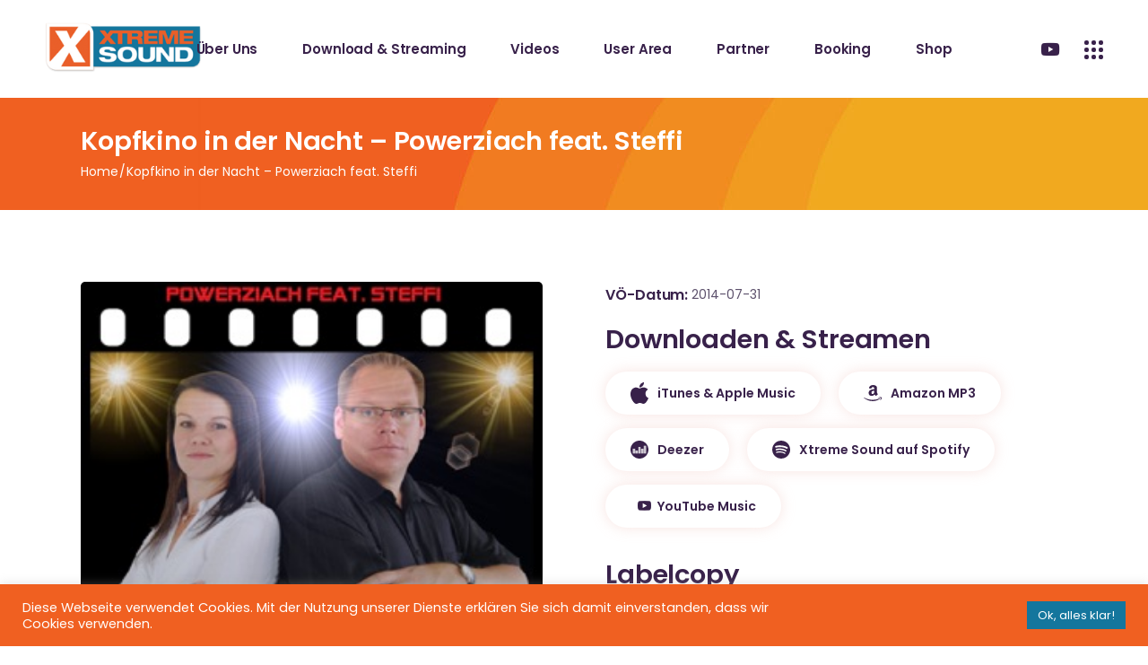

--- FILE ---
content_type: text/html; charset=UTF-8
request_url: https://www.xtreme-sound.de/song/kopfkino-in-der-nacht-powerziach-feat-steffi/
body_size: 19439
content:
<!DOCTYPE html><html dir="ltr" lang="de" prefix="og: https://ogp.me/ns#"><head><meta charset="UTF-8"><meta name="viewport" content="width=device-width, initial-scale=1, user-scalable=yes"><link rel="profile" href="https://gmpg.org/xfn/11"><link rel="pingback" href="https://www.xtreme-sound.de/xmlrpc.php"><title>Kopfkino in der Nacht – Powerziach feat. Steffi | Xtreme Sound - Schlager, Partymusik und Mallorca Szene</title><meta name="robots" content="max-image-preview:large" /><link rel="canonical" href="https://www.xtreme-sound.de/song/kopfkino-in-der-nacht-powerziach-feat-steffi/" /><meta name="generator" content="All in One SEO (AIOSEO) 4.6.4" /><meta property="og:locale" content="de_DE" /><meta property="og:site_name" content="Xtreme Sound - Schlager, Partymusik und Mallorca Szene" /><meta property="og:type" content="article" /><meta property="og:title" content="Kopfkino in der Nacht – Powerziach feat. Steffi | Xtreme Sound - Schlager, Partymusik und Mallorca Szene" /><meta property="og:url" content="https://www.xtreme-sound.de/song/kopfkino-in-der-nacht-powerziach-feat-steffi/" /><meta property="og:image" content="https://www.xtreme-sound.de/wp-content/uploads/2020/06/logo-new.png" /><meta property="og:image:secure_url" content="https://www.xtreme-sound.de/wp-content/uploads/2020/06/logo-new.png" /><meta property="og:image:width" content="406" /><meta property="og:image:height" content="139" /><meta property="article:published_time" content="1970-01-01T00:00:00+00:00" /><meta property="article:modified_time" content="2020-08-20T12:13:28+00:00" /><meta name="twitter:card" content="summary" /><meta name="twitter:title" content="Kopfkino in der Nacht – Powerziach feat. Steffi | Xtreme Sound - Schlager, Partymusik und Mallorca Szene" /><meta name="twitter:image" content="https://www.xtreme-sound.de/wp-content/uploads/2020/06/logo-new.png" /> <script type="application/ld+json" class="aioseo-schema">{"@context":"https:\/\/schema.org","@graph":[{"@type":"BreadcrumbList","@id":"https:\/\/www.xtreme-sound.de\/song\/kopfkino-in-der-nacht-powerziach-feat-steffi\/#breadcrumblist","itemListElement":[{"@type":"ListItem","@id":"https:\/\/www.xtreme-sound.de\/#listItem","position":1,"name":"Zu Hause","item":"https:\/\/www.xtreme-sound.de\/","nextItem":"https:\/\/www.xtreme-sound.de\/song\/kopfkino-in-der-nacht-powerziach-feat-steffi\/#listItem"},{"@type":"ListItem","@id":"https:\/\/www.xtreme-sound.de\/song\/kopfkino-in-der-nacht-powerziach-feat-steffi\/#listItem","position":2,"name":"Kopfkino in der Nacht - Powerziach feat. Steffi","previousItem":"https:\/\/www.xtreme-sound.de\/#listItem"}]},{"@type":"Organization","@id":"https:\/\/www.xtreme-sound.de\/#organization","name":"Xtreme Sound - Schlager, Partymusik und Mallorca Szene","description":"Xtreme Sound ist ein bekanntes Musiklabel im Bereich Schlager und Partymusik. Das Label ist in der Mallorca Szene sehr erfolgreich. \u00dcber 100 Produktionen haben es bereits in die Charts geschafft.","url":"https:\/\/www.xtreme-sound.de\/"},{"@type":"Person","@id":"https:\/\/www.xtreme-sound.de\/author\/admin\/#author","url":"https:\/\/www.xtreme-sound.de\/author\/admin\/","name":"admin","image":{"@type":"ImageObject","@id":"https:\/\/www.xtreme-sound.de\/song\/kopfkino-in-der-nacht-powerziach-feat-steffi\/#authorImage","url":"https:\/\/secure.gravatar.com\/avatar\/5489612b1f4c2c637f62821b29624898?s=96&d=mm&r=g","width":96,"height":96,"caption":"admin"}},{"@type":"WebPage","@id":"https:\/\/www.xtreme-sound.de\/song\/kopfkino-in-der-nacht-powerziach-feat-steffi\/#webpage","url":"https:\/\/www.xtreme-sound.de\/song\/kopfkino-in-der-nacht-powerziach-feat-steffi\/","name":"Kopfkino in der Nacht \u2013 Powerziach feat. Steffi | Xtreme Sound - Schlager, Partymusik und Mallorca Szene","inLanguage":"de-DE","isPartOf":{"@id":"https:\/\/www.xtreme-sound.de\/#website"},"breadcrumb":{"@id":"https:\/\/www.xtreme-sound.de\/song\/kopfkino-in-der-nacht-powerziach-feat-steffi\/#breadcrumblist"},"author":{"@id":"https:\/\/www.xtreme-sound.de\/author\/admin\/#author"},"creator":{"@id":"https:\/\/www.xtreme-sound.de\/author\/admin\/#author"},"datePublished":"1970-01-01T00:00:00+01:00","dateModified":"2020-08-20T14:13:28+02:00"},{"@type":"WebSite","@id":"https:\/\/www.xtreme-sound.de\/#website","url":"https:\/\/www.xtreme-sound.de\/","name":"Xtreme Sound - Schlager, Partymusik und Mallorca Szene","description":"Xtreme Sound ist ein bekanntes Musiklabel im Bereich Schlager und Partymusik. Das Label ist in der Mallorca Szene sehr erfolgreich. \u00dcber 100 Produktionen haben es bereits in die Charts geschafft.","inLanguage":"de-DE","publisher":{"@id":"https:\/\/www.xtreme-sound.de\/#organization"}}]}</script> <link rel="alternate" type="application/rss+xml" title="Xtreme Sound - Schlager, Partymusik und Mallorca Szene &raquo; Feed" href="https://www.xtreme-sound.de/feed/" /><link rel="alternate" type="application/rss+xml" title="Xtreme Sound - Schlager, Partymusik und Mallorca Szene &raquo; Kommentar-Feed" href="https://www.xtreme-sound.de/comments/feed/" /><link rel="alternate" type="application/rss+xml" title="Xtreme Sound - Schlager, Partymusik und Mallorca Szene &raquo; Kommentar-Feed zu Kopfkino in der Nacht &#8211; Powerziach feat. Steffi" href="https://www.xtreme-sound.de/song/kopfkino-in-der-nacht-powerziach-feat-steffi/feed/" /><link rel='stylesheet' id='xtreme-fonts-css' href='https://www.xtreme-sound.de/wp-content/cache/autoptimize/css/autoptimize_single_4c97609cd69007432238935ad2faa161.css?ver=6.5.7' type='text/css' media='all' /><link rel='stylesheet' id='dripicons-css' href='https://www.xtreme-sound.de/wp-content/plugins/neobeat-core/inc/icons/dripicons/assets/css/dripicons.min.css?ver=6.5.7' type='text/css' media='all' /><link rel='stylesheet' id='elegant-icons-css' href='https://www.xtreme-sound.de/wp-content/plugins/neobeat-core/inc/icons/elegant-icons/assets/css/elegant-icons.min.css?ver=6.5.7' type='text/css' media='all' /><link rel='stylesheet' id='font-awesome-css' href='https://www.xtreme-sound.de/wp-content/plugins/neobeat-core/inc/icons/font-awesome/assets/css/all.min.css?ver=6.5.7' type='text/css' media='all' /><link rel='stylesheet' id='ionicons-css' href='https://www.xtreme-sound.de/wp-content/plugins/neobeat-core/inc/icons/ionicons/assets/css/ionicons.min.css?ver=6.5.7' type='text/css' media='all' /><link rel='stylesheet' id='linea-icons-css' href='https://www.xtreme-sound.de/wp-content/plugins/neobeat-core/inc/icons/linea-icons/assets/css/linea-icons.min.css?ver=6.5.7' type='text/css' media='all' /><link rel='stylesheet' id='linear-icons-css' href='https://www.xtreme-sound.de/wp-content/plugins/neobeat-core/inc/icons/linear-icons/assets/css/linear-icons.min.css?ver=6.5.7' type='text/css' media='all' /><link rel='stylesheet' id='simple-line-icons-css' href='https://www.xtreme-sound.de/wp-content/plugins/neobeat-core/inc/icons/simple-line-icons/assets/css/simple-line-icons.min.css?ver=6.5.7' type='text/css' media='all' /><link rel='stylesheet' id='wp-block-library-css' href='https://www.xtreme-sound.de/wp-includes/css/dist/block-library/style.min.css?ver=6.5.7' type='text/css' media='all' /><style id='classic-theme-styles-inline-css' type='text/css'>/*! This file is auto-generated */
.wp-block-button__link{color:#fff;background-color:#32373c;border-radius:9999px;box-shadow:none;text-decoration:none;padding:calc(.667em + 2px) calc(1.333em + 2px);font-size:1.125em}.wp-block-file__button{background:#32373c;color:#fff;text-decoration:none}</style><style id='global-styles-inline-css' type='text/css'>body{--wp--preset--color--black:#000;--wp--preset--color--cyan-bluish-gray:#abb8c3;--wp--preset--color--white:#fff;--wp--preset--color--pale-pink:#f78da7;--wp--preset--color--vivid-red:#cf2e2e;--wp--preset--color--luminous-vivid-orange:#ff6900;--wp--preset--color--luminous-vivid-amber:#fcb900;--wp--preset--color--light-green-cyan:#7bdcb5;--wp--preset--color--vivid-green-cyan:#00d084;--wp--preset--color--pale-cyan-blue:#8ed1fc;--wp--preset--color--vivid-cyan-blue:#0693e3;--wp--preset--color--vivid-purple:#9b51e0;--wp--preset--gradient--vivid-cyan-blue-to-vivid-purple:linear-gradient(135deg,rgba(6,147,227,1) 0%,#9b51e0 100%);--wp--preset--gradient--light-green-cyan-to-vivid-green-cyan:linear-gradient(135deg,#7adcb4 0%,#00d082 100%);--wp--preset--gradient--luminous-vivid-amber-to-luminous-vivid-orange:linear-gradient(135deg,rgba(252,185,0,1) 0%,rgba(255,105,0,1) 100%);--wp--preset--gradient--luminous-vivid-orange-to-vivid-red:linear-gradient(135deg,rgba(255,105,0,1) 0%,#cf2e2e 100%);--wp--preset--gradient--very-light-gray-to-cyan-bluish-gray:linear-gradient(135deg,#eee 0%,#a9b8c3 100%);--wp--preset--gradient--cool-to-warm-spectrum:linear-gradient(135deg,#4aeadc 0%,#9778d1 20%,#cf2aba 40%,#ee2c82 60%,#fb6962 80%,#fef84c 100%);--wp--preset--gradient--blush-light-purple:linear-gradient(135deg,#ffceec 0%,#9896f0 100%);--wp--preset--gradient--blush-bordeaux:linear-gradient(135deg,#fecda5 0%,#fe2d2d 50%,#6b003e 100%);--wp--preset--gradient--luminous-dusk:linear-gradient(135deg,#ffcb70 0%,#c751c0 50%,#4158d0 100%);--wp--preset--gradient--pale-ocean:linear-gradient(135deg,#fff5cb 0%,#b6e3d4 50%,#33a7b5 100%);--wp--preset--gradient--electric-grass:linear-gradient(135deg,#caf880 0%,#71ce7e 100%);--wp--preset--gradient--midnight:linear-gradient(135deg,#020381 0%,#2874fc 100%);--wp--preset--font-size--small:13px;--wp--preset--font-size--medium:20px;--wp--preset--font-size--large:36px;--wp--preset--font-size--x-large:42px;--wp--preset--spacing--20:.44rem;--wp--preset--spacing--30:.67rem;--wp--preset--spacing--40:1rem;--wp--preset--spacing--50:1.5rem;--wp--preset--spacing--60:2.25rem;--wp--preset--spacing--70:3.38rem;--wp--preset--spacing--80:5.06rem;--wp--preset--shadow--natural:6px 6px 9px rgba(0,0,0,.2);--wp--preset--shadow--deep:12px 12px 50px rgba(0,0,0,.4);--wp--preset--shadow--sharp:6px 6px 0px rgba(0,0,0,.2);--wp--preset--shadow--outlined:6px 6px 0px -3px rgba(255,255,255,1),6px 6px rgba(0,0,0,1);--wp--preset--shadow--crisp:6px 6px 0px rgba(0,0,0,1)}:where(.is-layout-flex){gap:.5em}:where(.is-layout-grid){gap:.5em}body .is-layout-flex{display:flex}body .is-layout-flex{flex-wrap:wrap;align-items:center}body .is-layout-flex>*{margin:0}body .is-layout-grid{display:grid}body .is-layout-grid>*{margin:0}:where(.wp-block-columns.is-layout-flex){gap:2em}:where(.wp-block-columns.is-layout-grid){gap:2em}:where(.wp-block-post-template.is-layout-flex){gap:1.25em}:where(.wp-block-post-template.is-layout-grid){gap:1.25em}.has-black-color{color:var(--wp--preset--color--black) !important}.has-cyan-bluish-gray-color{color:var(--wp--preset--color--cyan-bluish-gray) !important}.has-white-color{color:var(--wp--preset--color--white) !important}.has-pale-pink-color{color:var(--wp--preset--color--pale-pink) !important}.has-vivid-red-color{color:var(--wp--preset--color--vivid-red) !important}.has-luminous-vivid-orange-color{color:var(--wp--preset--color--luminous-vivid-orange) !important}.has-luminous-vivid-amber-color{color:var(--wp--preset--color--luminous-vivid-amber) !important}.has-light-green-cyan-color{color:var(--wp--preset--color--light-green-cyan) !important}.has-vivid-green-cyan-color{color:var(--wp--preset--color--vivid-green-cyan) !important}.has-pale-cyan-blue-color{color:var(--wp--preset--color--pale-cyan-blue) !important}.has-vivid-cyan-blue-color{color:var(--wp--preset--color--vivid-cyan-blue) !important}.has-vivid-purple-color{color:var(--wp--preset--color--vivid-purple) !important}.has-black-background-color{background-color:var(--wp--preset--color--black) !important}.has-cyan-bluish-gray-background-color{background-color:var(--wp--preset--color--cyan-bluish-gray) !important}.has-white-background-color{background-color:var(--wp--preset--color--white) !important}.has-pale-pink-background-color{background-color:var(--wp--preset--color--pale-pink) !important}.has-vivid-red-background-color{background-color:var(--wp--preset--color--vivid-red) !important}.has-luminous-vivid-orange-background-color{background-color:var(--wp--preset--color--luminous-vivid-orange) !important}.has-luminous-vivid-amber-background-color{background-color:var(--wp--preset--color--luminous-vivid-amber) !important}.has-light-green-cyan-background-color{background-color:var(--wp--preset--color--light-green-cyan) !important}.has-vivid-green-cyan-background-color{background-color:var(--wp--preset--color--vivid-green-cyan) !important}.has-pale-cyan-blue-background-color{background-color:var(--wp--preset--color--pale-cyan-blue) !important}.has-vivid-cyan-blue-background-color{background-color:var(--wp--preset--color--vivid-cyan-blue) !important}.has-vivid-purple-background-color{background-color:var(--wp--preset--color--vivid-purple) !important}.has-black-border-color{border-color:var(--wp--preset--color--black) !important}.has-cyan-bluish-gray-border-color{border-color:var(--wp--preset--color--cyan-bluish-gray) !important}.has-white-border-color{border-color:var(--wp--preset--color--white) !important}.has-pale-pink-border-color{border-color:var(--wp--preset--color--pale-pink) !important}.has-vivid-red-border-color{border-color:var(--wp--preset--color--vivid-red) !important}.has-luminous-vivid-orange-border-color{border-color:var(--wp--preset--color--luminous-vivid-orange) !important}.has-luminous-vivid-amber-border-color{border-color:var(--wp--preset--color--luminous-vivid-amber) !important}.has-light-green-cyan-border-color{border-color:var(--wp--preset--color--light-green-cyan) !important}.has-vivid-green-cyan-border-color{border-color:var(--wp--preset--color--vivid-green-cyan) !important}.has-pale-cyan-blue-border-color{border-color:var(--wp--preset--color--pale-cyan-blue) !important}.has-vivid-cyan-blue-border-color{border-color:var(--wp--preset--color--vivid-cyan-blue) !important}.has-vivid-purple-border-color{border-color:var(--wp--preset--color--vivid-purple) !important}.has-vivid-cyan-blue-to-vivid-purple-gradient-background{background:var(--wp--preset--gradient--vivid-cyan-blue-to-vivid-purple) !important}.has-light-green-cyan-to-vivid-green-cyan-gradient-background{background:var(--wp--preset--gradient--light-green-cyan-to-vivid-green-cyan) !important}.has-luminous-vivid-amber-to-luminous-vivid-orange-gradient-background{background:var(--wp--preset--gradient--luminous-vivid-amber-to-luminous-vivid-orange) !important}.has-luminous-vivid-orange-to-vivid-red-gradient-background{background:var(--wp--preset--gradient--luminous-vivid-orange-to-vivid-red) !important}.has-very-light-gray-to-cyan-bluish-gray-gradient-background{background:var(--wp--preset--gradient--very-light-gray-to-cyan-bluish-gray) !important}.has-cool-to-warm-spectrum-gradient-background{background:var(--wp--preset--gradient--cool-to-warm-spectrum) !important}.has-blush-light-purple-gradient-background{background:var(--wp--preset--gradient--blush-light-purple) !important}.has-blush-bordeaux-gradient-background{background:var(--wp--preset--gradient--blush-bordeaux) !important}.has-luminous-dusk-gradient-background{background:var(--wp--preset--gradient--luminous-dusk) !important}.has-pale-ocean-gradient-background{background:var(--wp--preset--gradient--pale-ocean) !important}.has-electric-grass-gradient-background{background:var(--wp--preset--gradient--electric-grass) !important}.has-midnight-gradient-background{background:var(--wp--preset--gradient--midnight) !important}.has-small-font-size{font-size:var(--wp--preset--font-size--small) !important}.has-medium-font-size{font-size:var(--wp--preset--font-size--medium) !important}.has-large-font-size{font-size:var(--wp--preset--font-size--large) !important}.has-x-large-font-size{font-size:var(--wp--preset--font-size--x-large) !important}.wp-block-navigation a:where(:not(.wp-element-button)){color:inherit}:where(.wp-block-post-template.is-layout-flex){gap:1.25em}:where(.wp-block-post-template.is-layout-grid){gap:1.25em}:where(.wp-block-columns.is-layout-flex){gap:2em}:where(.wp-block-columns.is-layout-grid){gap:2em}.wp-block-pullquote{font-size:1.5em;line-height:1.6}</style><link rel='stylesheet' id='contact-form-7-css' href='https://www.xtreme-sound.de/wp-content/cache/autoptimize/css/autoptimize_single_3fd2afa98866679439097f4ab102fe0a.css?ver=5.9.6' type='text/css' media='all' /><link rel='stylesheet' id='cookie-law-info-css' href='https://www.xtreme-sound.de/wp-content/cache/autoptimize/css/autoptimize_single_20e8490fab0dcf7557a5c8b54494db6f.css?ver=3.2.4' type='text/css' media='all' /><link rel='stylesheet' id='cookie-law-info-gdpr-css' href='https://www.xtreme-sound.de/wp-content/cache/autoptimize/css/autoptimize_single_359aca8a88b2331aa34ac505acad9911.css?ver=3.2.4' type='text/css' media='all' /><link rel='stylesheet' id='ctf_styles-css' href='https://www.xtreme-sound.de/wp-content/plugins/custom-twitter-feeds/css/ctf-styles.min.css?ver=2.2.2' type='text/css' media='all' /><link rel='stylesheet' id='select2-css' href='https://www.xtreme-sound.de/wp-content/plugins/qode-framework/inc/common/assets/plugins/select2/select2.min.css?ver=6.5.7' type='text/css' media='all' /><link rel='stylesheet' id='neobeat-core-dashboard-style-css' href='https://www.xtreme-sound.de/wp-content/plugins/neobeat-core/inc/core-dashboard/assets/css/core-dashboard.min.css?ver=6.5.7' type='text/css' media='all' /><link rel='stylesheet' id='perfect-scrollbar-css' href='https://www.xtreme-sound.de/wp-content/cache/autoptimize/css/autoptimize_single_750f5ddb4440943c63b8dc8995eef9d3.css?ver=6.5.7' type='text/css' media='all' /><link rel='stylesheet' id='swiper-css' href='https://www.xtreme-sound.de/wp-content/plugins/elementor/assets/lib/swiper/v8/css/swiper.min.css?ver=8.4.5' type='text/css' media='all' /><link rel='stylesheet' id='neobeat-main-css' href='https://www.xtreme-sound.de/wp-content/themes/neobeat/assets/css/main.min.css?ver=6.5.7' type='text/css' media='all' /><link rel='stylesheet' id='neobeat-core-style-css' href='https://www.xtreme-sound.de/wp-content/plugins/neobeat-core/assets/css/neobeat-core.min.css?ver=6.5.7' type='text/css' media='all' /><link rel='stylesheet' id='neobeat-child-style-css' href='https://www.xtreme-sound.de/wp-content/themes/neobeat-child/style.css?ver=6.5.7' type='text/css' media='all' /><link rel='stylesheet' id='magnific-popup-css' href='https://www.xtreme-sound.de/wp-content/cache/autoptimize/css/autoptimize_single_f4e9320eb46cd43d112baefc59cecf62.css?ver=6.5.7' type='text/css' media='all' /><link rel='stylesheet' id='neobeat-style-css' href='https://www.xtreme-sound.de/wp-content/themes/neobeat/style.css?ver=6.5.7' type='text/css' media='all' /><style id='neobeat-style-inline-css' type='text/css'>@media only screen and (max-width:680px){h2{font-size:40px}}#qodef-page-footer-top-area{background-color:#14769d}#qodef-page-footer-bottom-area{background-color:#14769d}.qodef-fullscreen-menu-holder{background-image:url(https://www.xtreme-sound.de/wp-content/uploads/2020/06/2main-xt2.jpg)}body{background-color:#fff}#qodef-page-header .widget_icl_lang_sel_widget .wpml-ls-legacy-dropdown .wpml-ls-item-toggle:hover,#qodef-page-header .widget_icl_lang_sel_widget .wpml-ls-legacy-dropdown-click .wpml-ls-item-toggle:hover,#qodef-page-header .widget_icl_lang_sel_widget .wpml-ls-legacy-dropdown .wpml-ls-sub-menu .wpml-ls-item a:hover,#qodef-page-header .widget_icl_lang_sel_widget .wpml-ls-legacy-dropdown-click .wpml-ls-sub-menu .wpml-ls-item a:hover,#qodef-page-header .widget_icl_lang_sel_widget .wpml-ls-legacy-list-horizontal ul li a:hover,#qodef-page-header .widget_icl_lang_sel_widget .wpml-ls-legacy-list-vertical ul li a:hover,#qodef-page-mobile-header .widget_icl_lang_sel_widget .wpml-ls-legacy-dropdown .wpml-ls-item-toggle:hover,#qodef-page-mobile-header .widget_icl_lang_sel_widget .wpml-ls-legacy-dropdown-click .wpml-ls-item-toggle:hover,#qodef-page-mobile-header .widget_icl_lang_sel_widget .wpml-ls-legacy-dropdown .wpml-ls-sub-menu .wpml-ls-item a:hover,#qodef-page-mobile-header .widget_icl_lang_sel_widget .wpml-ls-legacy-dropdown-click .wpml-ls-sub-menu .wpml-ls-item a:hover,#qodef-page-mobile-header .widget_icl_lang_sel_widget .wpml-ls-legacy-list-horizontal ul li a:hover,#qodef-page-mobile-header .widget_icl_lang_sel_widget .wpml-ls-legacy-list-vertical ul li a:hover,#qodef-page-sidebar .widget_icl_lang_sel_widget .wpml-ls-legacy-dropdown .wpml-ls-item-toggle:hover,#qodef-page-sidebar .widget_icl_lang_sel_widget .wpml-ls-legacy-dropdown-click .wpml-ls-item-toggle:hover,#qodef-page-sidebar .widget_icl_lang_sel_widget .wpml-ls-legacy-dropdown .wpml-ls-sub-menu .wpml-ls-item a:hover,#qodef-page-sidebar .widget_icl_lang_sel_widget .wpml-ls-legacy-dropdown-click .wpml-ls-sub-menu .wpml-ls-item a:hover,#qodef-page-sidebar .widget_icl_lang_sel_widget .wpml-ls-legacy-list-horizontal ul li a:hover,#qodef-page-sidebar .widget_icl_lang_sel_widget .wpml-ls-legacy-list-vertical ul li a:hover,#qodef-page-footer .widget_icl_lang_sel_widget .wpml-ls-legacy-dropdown .wpml-ls-item-toggle:hover,#qodef-page-footer .widget_icl_lang_sel_widget .wpml-ls-legacy-dropdown-click .wpml-ls-item-toggle:hover,#qodef-page-footer .widget_icl_lang_sel_widget .wpml-ls-legacy-dropdown .wpml-ls-sub-menu .wpml-ls-item a:hover,#qodef-page-footer .widget_icl_lang_sel_widget .wpml-ls-legacy-dropdown-click .wpml-ls-sub-menu .wpml-ls-item a:hover,#qodef-side-area .widget_icl_lang_sel_widget .wpml-ls-legacy-dropdown .wpml-ls-item-toggle:hover,#qodef-side-area .widget_icl_lang_sel_widget .wpml-ls-legacy-dropdown-click .wpml-ls-item-toggle:hover,#qodef-side-area .widget_icl_lang_sel_widget .wpml-ls-legacy-dropdown .wpml-ls-sub-menu .wpml-ls-item a:hover,#qodef-side-area .widget_icl_lang_sel_widget .wpml-ls-legacy-dropdown-click .wpml-ls-sub-menu .wpml-ls-item a:hover,.qodef-blog .qodef-blog-item.format-quote .qodef-e-quote:before,.wp-block-button.is-style-outline .wp-block-button__link,.wp-block-archives li a:hover,.wp-block-categories li a:hover,.wp-block-latest-posts li a:hover,#qodef-top-area .qodef-woo-dropdown-cart .qodef-woo-dropdown-items a:hover,.qodef-search-cover input[type=text],.qodef-search-cover input[type=text]:focus,.qodef-search-cover .qodef-search-close,.qodef-search-cover .qodef-search-close:hover,.qodef-banner .qodef-m-subtitle,.qodef-banner span.qodef-m-subtitle,.qodef-banner .qodef-m-text-field,.qodef-button.qodef-layout--outlined,#qodef-page-spinner .qodef-m-inner{color:#fff}.qodef-blog .qodef-blog-item.format-link .qodef-e-link,.qodef-footer--light #qodef-page-footer-top-area,.qodef-footer--light #qodef-page-footer-bottom-area,.wp-block-button.is-style-outline .wp-block-button__link:hover,.has-primary-background-color,.qodef-contact-form-7 .qodef-skin--light button:hover,.qodef-testimonials-list .swiper-pagination-bullets .swiper-pagination-bullet:after,.qodef-button.qodef-layout--outlined:hover,.qodef-icon-holder.qodef-layout--circle,.qodef-icon-holder.qodef-layout--square,#multiscroll-nav a.active span,#qodef-page-spinner.qodef-layout--progress-bar .qodef-m-spinner-line-front,.widget.widget_masterds_core_social_icons_group .qodef-icon-holder.qodef-layout--circle{background-color:#fff}.wp-block-button.is-style-outline .wp-block-button__link,.wp-block-button.is-style-outline .wp-block-button__link:hover,.qodef-contact-form-7 .qodef-skin--light button:hover,.qodef-button.qodef-layout--outlined,.qodef-button.qodef-layout--outlined:hover{border-color:#fff}#qodef-side-area{background-image:url(https://www.xtreme-sound.de/wp-content/uploads/2020/03/side-area-img.jpg)}.qodef-page-title{height:125px;background-image:url(https://www.xtreme-sound.de/wp-content/uploads/2020/06/Blog-title-img3.jpg)}.qodef-page-title .qodef-m-title,.qodef-page-title .qodef-breadcrumbs span,.qodef-page-title .qodef-breadcrumbs a{color:#fff}@media only screen and (max-width:1024px){.qodef-page-title{height:125px}}.qodef-header--standard #qodef-page-header{background-color:#fff}</style> <script type="text/javascript" src="https://www.xtreme-sound.de/wp-includes/js/jquery/jquery.min.js?ver=3.7.1" id="jquery-core-js"></script> <script type="text/javascript" src="https://www.xtreme-sound.de/wp-includes/js/jquery/jquery-migrate.min.js?ver=3.4.1" id="jquery-migrate-js"></script> <script type="text/javascript" id="cookie-law-info-js-extra">var Cli_Data = {"nn_cookie_ids":[],"cookielist":[],"non_necessary_cookies":[],"ccpaEnabled":"","ccpaRegionBased":"","ccpaBarEnabled":"","strictlyEnabled":["necessary","obligatoire"],"ccpaType":"gdpr","js_blocking":"1","custom_integration":"","triggerDomRefresh":"","secure_cookies":""};
var cli_cookiebar_settings = {"animate_speed_hide":"500","animate_speed_show":"500","background":"#f06021","border":"#b1a6a6c2","border_on":"","button_1_button_colour":"#14769d","button_1_button_hover":"#105e7e","button_1_link_colour":"#fff","button_1_as_button":"1","button_1_new_win":"","button_2_button_colour":"#333","button_2_button_hover":"#292929","button_2_link_colour":"#444","button_2_as_button":"","button_2_hidebar":"","button_3_button_colour":"#3566bb","button_3_button_hover":"#2a5296","button_3_link_colour":"#fff","button_3_as_button":"1","button_3_new_win":"","button_4_button_colour":"#000","button_4_button_hover":"#000000","button_4_link_colour":"#333333","button_4_as_button":"","button_7_button_colour":"#61a229","button_7_button_hover":"#4e8221","button_7_link_colour":"#fff","button_7_as_button":"1","button_7_new_win":"","font_family":"inherit","header_fix":"","notify_animate_hide":"1","notify_animate_show":"","notify_div_id":"#cookie-law-info-bar","notify_position_horizontal":"right","notify_position_vertical":"bottom","scroll_close":"","scroll_close_reload":"","accept_close_reload":"","reject_close_reload":"","showagain_tab":"","showagain_background":"#fff","showagain_border":"#000","showagain_div_id":"#cookie-law-info-again","showagain_x_position":"100px","text":"#ffffff","show_once_yn":"","show_once":"10000","logging_on":"","as_popup":"","popup_overlay":"1","bar_heading_text":"","cookie_bar_as":"banner","popup_showagain_position":"bottom-right","widget_position":"left"};
var log_object = {"ajax_url":"https:\/\/www.xtreme-sound.de\/wp-admin\/admin-ajax.php"};</script> <script type="text/javascript" src="https://www.xtreme-sound.de/wp-content/plugins/cookie-law-info/legacy/public/js/cookie-law-info-public.js?ver=3.2.4" id="cookie-law-info-js"></script> <script type="text/javascript" id="wpstg-global-js-extra">var wpstg = {"nonce":"9a17af0db2"};</script> <script type="text/javascript" src="https://www.xtreme-sound.de/wp-content/plugins/wp-staging/assets/js/dist/wpstg-blank-loader.min.js?ver=6.5.7" id="wpstg-global-js"></script> <link rel="https://api.w.org/" href="https://www.xtreme-sound.de/wp-json/" /><link rel="EditURI" type="application/rsd+xml" title="RSD" href="https://www.xtreme-sound.de/xmlrpc.php?rsd" /><meta name="generator" content="WordPress 6.5.7" /><link rel='shortlink' href='https://www.xtreme-sound.de/?p=5833' /><link rel="alternate" type="application/json+oembed" href="https://www.xtreme-sound.de/wp-json/oembed/1.0/embed?url=https%3A%2F%2Fwww.xtreme-sound.de%2Fsong%2Fkopfkino-in-der-nacht-powerziach-feat-steffi%2F" /><link rel="alternate" type="text/xml+oembed" href="https://www.xtreme-sound.de/wp-json/oembed/1.0/embed?url=https%3A%2F%2Fwww.xtreme-sound.de%2Fsong%2Fkopfkino-in-der-nacht-powerziach-feat-steffi%2F&#038;format=xml" /><meta name="generator" content="Elementor 3.22.1; features: e_optimized_assets_loading, additional_custom_breakpoints; settings: css_print_method-external, google_font-enabled, font_display-auto"><meta name="generator" content="Powered by Slider Revolution 6.6.14 - responsive, Mobile-Friendly Slider Plugin for WordPress with comfortable drag and drop interface." /> <script>function setREVStartSize(e){
			//window.requestAnimationFrame(function() {
				window.RSIW = window.RSIW===undefined ? window.innerWidth : window.RSIW;
				window.RSIH = window.RSIH===undefined ? window.innerHeight : window.RSIH;
				try {
					var pw = document.getElementById(e.c).parentNode.offsetWidth,
						newh;
					pw = pw===0 || isNaN(pw) || (e.l=="fullwidth" || e.layout=="fullwidth") ? window.RSIW : pw;
					e.tabw = e.tabw===undefined ? 0 : parseInt(e.tabw);
					e.thumbw = e.thumbw===undefined ? 0 : parseInt(e.thumbw);
					e.tabh = e.tabh===undefined ? 0 : parseInt(e.tabh);
					e.thumbh = e.thumbh===undefined ? 0 : parseInt(e.thumbh);
					e.tabhide = e.tabhide===undefined ? 0 : parseInt(e.tabhide);
					e.thumbhide = e.thumbhide===undefined ? 0 : parseInt(e.thumbhide);
					e.mh = e.mh===undefined || e.mh=="" || e.mh==="auto" ? 0 : parseInt(e.mh,0);
					if(e.layout==="fullscreen" || e.l==="fullscreen")
						newh = Math.max(e.mh,window.RSIH);
					else{
						e.gw = Array.isArray(e.gw) ? e.gw : [e.gw];
						for (var i in e.rl) if (e.gw[i]===undefined || e.gw[i]===0) e.gw[i] = e.gw[i-1];
						e.gh = e.el===undefined || e.el==="" || (Array.isArray(e.el) && e.el.length==0)? e.gh : e.el;
						e.gh = Array.isArray(e.gh) ? e.gh : [e.gh];
						for (var i in e.rl) if (e.gh[i]===undefined || e.gh[i]===0) e.gh[i] = e.gh[i-1];
											
						var nl = new Array(e.rl.length),
							ix = 0,
							sl;
						e.tabw = e.tabhide>=pw ? 0 : e.tabw;
						e.thumbw = e.thumbhide>=pw ? 0 : e.thumbw;
						e.tabh = e.tabhide>=pw ? 0 : e.tabh;
						e.thumbh = e.thumbhide>=pw ? 0 : e.thumbh;
						for (var i in e.rl) nl[i] = e.rl[i]<window.RSIW ? 0 : e.rl[i];
						sl = nl[0];
						for (var i in nl) if (sl>nl[i] && nl[i]>0) { sl = nl[i]; ix=i;}
						var m = pw>(e.gw[ix]+e.tabw+e.thumbw) ? 1 : (pw-(e.tabw+e.thumbw)) / (e.gw[ix]);
						newh =  (e.gh[ix] * m) + (e.tabh + e.thumbh);
					}
					var el = document.getElementById(e.c);
					if (el!==null && el) el.style.height = newh+"px";
					el = document.getElementById(e.c+"_wrapper");
					if (el!==null && el) {
						el.style.height = newh+"px";
						el.style.display = "block";
					}
				} catch(e){
					console.log("Failure at Presize of Slider:" + e)
				}
			//});
		  };</script> <style type="text/css" id="wp-custom-css">.page-id-7499 .wp-block-image img{border-radius:10px}.qodef-search article .qodef-e-inner{display:block;width:33.333%;float:left;margin-bottom:50px}.qodef-search article{margin-bottom:0}.qodef-search article .qodef-e-inner .qodef-e-image{-ms-flex-preferred-size:330px;flex-basis:330px}.qodef-search .qodef-e-content{padding:0 30px 0 0}.qodef-search article .qodef-e-inner .qodef-e-image img{border-radius:5px;width:100%}.qodef-search .qodef-e-title{font-size:16px;font-weight:400}.qodef-e-search-heading-title{display:none}.qodef-grid-item .widget_nav_menu{float:left;margin-right:50px !important}#qodef-page-footer-bottom-area .qodef-content-full-width{padding:0 70px;max-width:1250px;margin:auto}#attachment_6125,#attachment_6253{text-align:center}.elementor img{-webkit-border-radius:5px;border-radius:5px;margin-top:5px}.qodef-album-list h4{font-size:16px;font-weight:400}.qodef-album-list .qodef-e-media-image .qodef-e-blur-target img{max-width:unset;width:calc(100% + 10px) !important;height:calc(100% + 10px) !important;margin-top:-5px;margin-left:-5px;margin-bottom:-5px}.qodef-album .qodef-e-info-item{align-items:flex-start}.qodef-album .qodef-e-info-item .qodef-e-info-content{padding-top:2px}.qodef-album-player{visibility:inherit}.qodef-m-player{visibility:hidden}.qodef-album-player.qodef-layout--standard{z-index:2;display:none}.qodef-e-media-image{width:100%}.post_format-post-format-audio .qodef-e-media iframe{width:100%;max-height:300px}#view-more-partner span{display:none}#elementor-tab-title-1731{text-align:center}#view-more-partner a{color:#000;text-align:center;position:relative;display:inline-block;vertical-align:middle;width:auto;margin:0;font-family:inherit;font-size:14px;line-height:2em;font-weight:600;text-decoration:none;border-radius:4em;outline:0;-webkit-box-sizing:border-box;box-sizing:border-box;-webkit-transition:color .35s ease-out,background-color .35s ease-out,border-color .35s ease-out,all .35s ease-out;-o-transition:color .35s ease-out,background-color .35s ease-out,border-color .35s ease-out,all .35s ease-out;transition:color .35s ease-out,background-color .35s ease-out,border-color .35s ease-out,all .35s ease-out;-webkit-box-shadow:0 0 10px 25px rgba(245,216,212,.7);box-shadow:0 0 15px 0px rgba(245,216,212,.7);padding:13px 65px;border:none}#view-more-partner a:hover{-webkit-box-shadow:0 10px 25px 0px rgba(245,216,212,.7);box-shadow:0 10px 25px 0px rgba(245,216,212,.7);margin-top:-3px;margin-bottom:3px}@media only screen and (max-width:555px){#qodef-page-footer.qodef-footer--light .widget:last-child{margin-bottom:50px !important}#qodef-page-footer.qodef-footer--light .widget:last-child h4{display:none}#qodef-page-footer.qodef-footer--light .widget{margin:0 0 15px}}@media only screen and (max-width:483px){.qodef-grid-item #nav_menu-2{margin-bottom:15px}.qodef-grid-item #nav_menu-5 h5{display:none}#qodef-page-footer .widget:last-child{margin-bottom:50px !important}#custom_html-2{margin-top:50px !important}}</style></head><body class="song-template-default single single-song postid-5833 single-format-standard qode-framework-1.2.2 qodef-back-to-top--enabled  qodef-content-grid-1200 qodef-header--standard qodef-header-appearance--sticky qodef-mobile-header--standard qodef-drop-down-second--full-width qodef-drop-down-second--animate-height neobeat-core-1.2.3 neobeat-child-child-1.0.0 neobeat-1.6 qodef-header-standard--center qodef-search--covers-header elementor-default elementor-kit-4675" itemscope itemtype="https://schema.org/WebPage"><div id="qodef-page-wrapper" class=""><header id="qodef-page-header"><div id="qodef-page-header-inner" ><div class="qodef-header-wrapper"><div class="qodef-header-logo-wrapper"> <a itemprop="url" class="qodef-header-logo-link qodef-height--set" href="https://www.xtreme-sound.de/" style="height:60px" rel="home"> <img width="224" height="77" src="https://www.xtreme-sound.de/wp-content/uploads/2020/05/logo-new.png" class="qodef-header-logo-image qodef--main" alt="logo main" /> <img width="224" height="77" src="https://www.xtreme-sound.de/wp-content/uploads/2020/05/logo-new.png" class="qodef-header-logo-image qodef--dark" alt="logo dark" /> <img width="224" height="77" src="https://www.xtreme-sound.de/wp-content/uploads/2020/05/logo-new.png" class="qodef-header-logo-image qodef--light" alt="logo main" /></a></div><nav class="qodef-header-navigation" role="navigation" aria-label="Top Menu"><ul id="qodef-main-navigation-menu" class="menu"><li class="menu-item menu-item-type-post_type menu-item-object-page menu-item-6168"><a href="https://www.xtreme-sound.de/ueber-uns/"><span class="qodef-menu-item-inner"><span class="qodef-menu-item-text">Über Uns</span></span></a></li><li class="menu-item menu-item-type-custom menu-item-object-custom menu-item-has-children menu-item-4741 qodef-menu-item--narrow"><a href="/singles/"><span class="qodef-menu-item-inner"><span class="qodef-menu-item-text">Download &#038; Streaming</span></span></a><span class="qodef-menu-arrow"></span><div class="qodef-drop-down-second"><div class="qodef-drop-down-second-inner"><ul class="sub-menu"><li class="menu-item menu-item-type-post_type menu-item-object-page menu-item-6028"><a href="https://www.xtreme-sound.de/singles/"><span class="qodef-menu-item-inner"><span class="qodef-menu-item-text">Singles</span></span></a></li><li class="menu-item menu-item-type-post_type menu-item-object-page menu-item-6029"><a href="https://www.xtreme-sound.de/sampler/"><span class="qodef-menu-item-inner"><span class="qodef-menu-item-text">Sampler</span></span></a></li><li class="menu-item menu-item-type-post_type menu-item-object-page menu-item-7522"><a href="https://www.xtreme-sound.de/spotify/"><span class="qodef-menu-item-inner"><span class="qodef-menu-item-text">Spotify Playlists</span></span></a></li><li class="menu-item menu-item-type-post_type menu-item-object-page menu-item-6273"><a href="https://www.xtreme-sound.de/mallotze-records/"><span class="qodef-menu-item-inner"><span class="qodef-menu-item-text">Mallotze Records</span></span></a></li></ul></div></div></li><li class="menu-item menu-item-type-custom menu-item-object-custom menu-item-4744"><a target="_blank" href="https://www.youtube.com/xtremesound"><span class="qodef-menu-item-inner"><span class="qodef-menu-item-text">Videos</span></span></a></li><li class="menu-item menu-item-type-custom menu-item-object-custom menu-item-4745"><a href="#"><span class="qodef-menu-item-inner"><span class="qodef-menu-item-text">User Area</span></span></a></li><li class="menu-item menu-item-type-custom menu-item-object-custom menu-item-home menu-item-4746"><a href="https://www.xtreme-sound.de/#partner"><span class="qodef-menu-item-inner"><span class="qodef-menu-item-text">Partner</span></span></a></li><li class="menu-item menu-item-type-custom menu-item-object-custom menu-item-6031"><a target="_blank" href="https://www.xtreme-artists.de"><span class="qodef-menu-item-inner"><span class="qodef-menu-item-text">Booking</span></span></a></li><li class="menu-item menu-item-type-custom menu-item-object-custom menu-item-6939"><a target="_blank" href="http://www.wirsindxtremer.de"><span class="qodef-menu-item-inner"><span class="qodef-menu-item-text">Shop</span></span></a></li></ul></nav><div class="qodef-widget-holder"><div id="neobeat_core_icon-2" class="widget widget_neobeat_core_icon qodef-header-widget-area-one" data-area="header-widget-one"><span class="qodef-shortcode qodef-m  qodef-icon-holder qodef-size--default qodef-layout--normal qodef-has--circle-hover"  style="font-size: 19px"> <a itemprop="url" href="https://www.youtube.com/xtremesound" target="_blank"> <span class="qodef-icon-font-awesome fab fa-youtube qodef-icon qodef-e" style="" ></span> <svg class="qodef-svg-circle"><circle cx="50%" cy="50%" r="45%"></circle></svg> </a> </span></div><div id="neobeat_core_side_area_opener-2" class="widget widget_neobeat_core_side_area_opener qodef-header-widget-area-one" data-area="header-widget-one"> <a itemprop="url" class="qodef-side-area-opener qodef-side-area-opener--predefined"  style="margin: 0 0 0 7px" href="#"> <span class="qodef-circles"><span class="qodef-circles-row qodef-cr-1"><span class="qodef-circle"></span><span class="qodef-circle"></span><span class="qodef-circle"></span></span><span class="qodef-circles-row qodef-cr-2"><span class="qodef-circle"></span><span class="qodef-circle"></span><span class="qodef-circle"></span></span><span class="qodef-circles-row qodef-cr-3"><span class="qodef-circle"></span><span class="qodef-circle"></span><span class="qodef-circle"></span></span></span> </a></div></div></div></div><div class="qodef-header-sticky"><div class="qodef-header-sticky-inner "><div class="qodef-header-wrapper"><div class="qodef-header-logo-wrapper"> <a itemprop="url" class="qodef-header-logo-link qodef-height--set" href="https://www.xtreme-sound.de/" style="height:60px" rel="home"> <img width="224" height="77" src="https://www.xtreme-sound.de/wp-content/uploads/2020/05/logo-new.png" class="qodef-header-logo-image qodef--main" alt="logo main" /> <img width="224" height="77" src="https://www.xtreme-sound.de/wp-content/uploads/2020/05/logo-new.png" class="qodef-header-logo-image qodef--dark" alt="logo dark" /> <img width="224" height="77" src="https://www.xtreme-sound.de/wp-content/uploads/2020/05/logo-new.png" class="qodef-header-logo-image qodef--light" alt="logo main" /></a></div><nav class="qodef-header-navigation" role="navigation" aria-label="Top Menu"><ul id="qodef-sticky-navigation-menu" class="menu"><li class="menu-item menu-item-type-post_type menu-item-object-page menu-item-6168"><a href="https://www.xtreme-sound.de/ueber-uns/"><span class="qodef-menu-item-inner"><span class="qodef-menu-item-text">Über Uns</span></span></a></li><li class="menu-item menu-item-type-custom menu-item-object-custom menu-item-has-children menu-item-4741 qodef-menu-item--narrow"><a href="/singles/"><span class="qodef-menu-item-inner"><span class="qodef-menu-item-text">Download &#038; Streaming</span></span></a><span class="qodef-menu-arrow"></span><div class="qodef-drop-down-second"><div class="qodef-drop-down-second-inner"><ul class="sub-menu"><li class="menu-item menu-item-type-post_type menu-item-object-page menu-item-6028"><a href="https://www.xtreme-sound.de/singles/"><span class="qodef-menu-item-inner"><span class="qodef-menu-item-text">Singles</span></span></a></li><li class="menu-item menu-item-type-post_type menu-item-object-page menu-item-6029"><a href="https://www.xtreme-sound.de/sampler/"><span class="qodef-menu-item-inner"><span class="qodef-menu-item-text">Sampler</span></span></a></li><li class="menu-item menu-item-type-post_type menu-item-object-page menu-item-7522"><a href="https://www.xtreme-sound.de/spotify/"><span class="qodef-menu-item-inner"><span class="qodef-menu-item-text">Spotify Playlists</span></span></a></li><li class="menu-item menu-item-type-post_type menu-item-object-page menu-item-6273"><a href="https://www.xtreme-sound.de/mallotze-records/"><span class="qodef-menu-item-inner"><span class="qodef-menu-item-text">Mallotze Records</span></span></a></li></ul></div></div></li><li class="menu-item menu-item-type-custom menu-item-object-custom menu-item-4744"><a target="_blank" href="https://www.youtube.com/xtremesound"><span class="qodef-menu-item-inner"><span class="qodef-menu-item-text">Videos</span></span></a></li><li class="menu-item menu-item-type-custom menu-item-object-custom menu-item-4745"><a href="#"><span class="qodef-menu-item-inner"><span class="qodef-menu-item-text">User Area</span></span></a></li><li class="menu-item menu-item-type-custom menu-item-object-custom menu-item-home menu-item-4746"><a href="https://www.xtreme-sound.de/#partner"><span class="qodef-menu-item-inner"><span class="qodef-menu-item-text">Partner</span></span></a></li><li class="menu-item menu-item-type-custom menu-item-object-custom menu-item-6031"><a target="_blank" href="https://www.xtreme-artists.de"><span class="qodef-menu-item-inner"><span class="qodef-menu-item-text">Booking</span></span></a></li><li class="menu-item menu-item-type-custom menu-item-object-custom menu-item-6939"><a target="_blank" href="http://www.wirsindxtremer.de"><span class="qodef-menu-item-inner"><span class="qodef-menu-item-text">Shop</span></span></a></li></ul></nav><div class="qodef-widget-holder"><div id="neobeat_core_icon-24" class="widget widget_neobeat_core_icon qodef-sticky-right"><span class="qodef-shortcode qodef-m  qodef-icon-holder qodef-size--default qodef-layout--normal qodef-has--circle-hover"  style="font-size: 19px"> <a itemprop="url" href="https://www.youtube.com/xtremesound" target="_blank"> <span class="qodef-icon-font-awesome fab fa-youtube qodef-icon qodef-e" style="" ></span> <svg class="qodef-svg-circle"><circle cx="50%" cy="50%" r="45%"></circle></svg> </a> </span></div><div id="neobeat_core_side_area_opener-4" class="widget widget_neobeat_core_side_area_opener qodef-sticky-right"> <a itemprop="url" class="qodef-side-area-opener qodef-side-area-opener--predefined"  style="color: #2a1946;;margin: 0 0 0 5px" href="#"> <span class="qodef-circles"><span class="qodef-circles-row qodef-cr-1"><span class="qodef-circle"></span><span class="qodef-circle"></span><span class="qodef-circle"></span></span><span class="qodef-circles-row qodef-cr-2"><span class="qodef-circle"></span><span class="qodef-circle"></span><span class="qodef-circle"></span></span><span class="qodef-circles-row qodef-cr-3"><span class="qodef-circle"></span><span class="qodef-circle"></span><span class="qodef-circle"></span></span></span> </a></div></div></div></div></div></header><header id="qodef-page-mobile-header"><div id="qodef-page-mobile-header-inner"> <a itemprop="url" class="qodef-mobile-header-logo-link" href="https://www.xtreme-sound.de/" style="height:42px" rel="home"> <img width="224" height="77" src="https://www.xtreme-sound.de/wp-content/uploads/2020/05/logo-new.png" class="qodef-header-logo-image qodef--main" alt="logo main" /> <img width="224" height="77" src="https://www.xtreme-sound.de/wp-content/uploads/2020/05/logo-new.png" class="qodef-header-logo-image qodef--dark" alt="logo dark" /><img loading="lazy" width="224" height="77" src="https://www.xtreme-sound.de/wp-content/uploads/2020/05/logo-new.png" class="qodef-header-logo-image qodef--light" alt="logo light" /></a><a id="qodef-mobile-header-opener" href="#"> <span class="qodef-circles"> <span class="qodef-circles-row qodef-cr-1"> <span class="qodef-circle"></span> <span class="qodef-circle"></span> <span class="qodef-circle"></span> </span> <span class="qodef-circles-row qodef-cr-2"> <span class="qodef-circle"></span> <span class="qodef-circle"></span> <span class="qodef-circle"></span> </span> <span class="qodef-circles-row qodef-cr-3"> <span class="qodef-circle"></span> <span class="qodef-circle"></span> <span class="qodef-circle"></span> </span> </span> </a><nav id="qodef-mobile-header-navigation" class="qodef-m" role="navigation" aria-label="Mobile Menu"><div class="qodef-m-inner"><ul id="qodef-mobile-header-navigation-menu" class="qodef-content-grid"><li class="menu-item menu-item-type-post_type menu-item-object-page menu-item-6168"><a href="https://www.xtreme-sound.de/ueber-uns/"><span class="qodef-menu-item-inner">Über Uns</span></a></li><li class="menu-item menu-item-type-custom menu-item-object-custom menu-item-has-children menu-item-4741 qodef-menu-item--narrow"><a href="/singles/"><span class="qodef-menu-item-inner">Download &#038; Streaming</span></a><span class="qodef-menu-arrow"></span><div class="qodef-drop-down-second"><div class="qodef-drop-down-second-inner"><ul class="sub-menu"><li class="menu-item menu-item-type-post_type menu-item-object-page menu-item-6028"><a href="https://www.xtreme-sound.de/singles/"><span class="qodef-menu-item-inner">Singles</span></a></li><li class="menu-item menu-item-type-post_type menu-item-object-page menu-item-6029"><a href="https://www.xtreme-sound.de/sampler/"><span class="qodef-menu-item-inner">Sampler</span></a></li><li class="menu-item menu-item-type-post_type menu-item-object-page menu-item-7522"><a href="https://www.xtreme-sound.de/spotify/"><span class="qodef-menu-item-inner">Spotify Playlists</span></a></li><li class="menu-item menu-item-type-post_type menu-item-object-page menu-item-6273"><a href="https://www.xtreme-sound.de/mallotze-records/"><span class="qodef-menu-item-inner">Mallotze Records</span></a></li></ul></div></div></li><li class="menu-item menu-item-type-custom menu-item-object-custom menu-item-4744"><a target="_blank" href="https://www.youtube.com/xtremesound"><span class="qodef-menu-item-inner">Videos</span></a></li><li class="menu-item menu-item-type-custom menu-item-object-custom menu-item-4745"><a href="#"><span class="qodef-menu-item-inner">User Area</span></a></li><li class="menu-item menu-item-type-custom menu-item-object-custom menu-item-home menu-item-4746"><a href="https://www.xtreme-sound.de/#partner"><span class="qodef-menu-item-inner">Partner</span></a></li><li class="menu-item menu-item-type-custom menu-item-object-custom menu-item-6031"><a target="_blank" href="https://www.xtreme-artists.de"><span class="qodef-menu-item-inner">Booking</span></a></li><li class="menu-item menu-item-type-custom menu-item-object-custom menu-item-6939"><a target="_blank" href="http://www.wirsindxtremer.de"><span class="qodef-menu-item-inner">Shop</span></a></li></ul></div></nav></div></header><div id="qodef-page-outer"><div class="qodef-page-title qodef-m qodef-title--standard-with-breadcrumbs qodef-alignment--left qodef-vertical-alignment--header-bottom qodef--has-image"><div class="qodef-m-inner"><div class="qodef-m-content qodef-content-grid "><h3 class="qodef-m-title entry-title"> Kopfkino in der Nacht &#8211; Powerziach feat. Steffi</h3><div itemprop="breadcrumb" class="qodef-breadcrumbs"><a itemprop="url" class="qodef-breadcrumbs-link" href="https://www.xtreme-sound.de/"><span itemprop="title">Home</span></a><span class="qodef-breadcrumbs-separator"></span><span itemprop="title" class="qodef-breadcrumbs-current">Kopfkino in der Nacht &#8211; Powerziach feat. Steffi</span></div></div></div></div><div id="qodef-page-inner" class="qodef-content-grid"><style>#vidcontainer{position:relative;display:inline-block;border:0 solid #fff;height:270px}#vidcontainer *{-moz-box-sizing:border-box;-webkit-box-sizing:border-box;box-sizing:border-box}#vidimage{z-index:9;text-align:center;border:0 solid #fff}#vidplay{background:url('https://www.xtreme-sound.de/wp-content/themes/xtreme-sound/images/yt_play.png') center center no-repeat;margin:-270px 0 0;height:270px;position:relative;z-index:10}#vidplay:hover{background:url('https://www.xtreme-sound.de/wp-content/themes/xtreme-sound/images/yt_play_hover.png') center center no-repeat}.youtubePreview{width:480px;height:270px}</style><main id="qodef-page-content" class="qodef-grid qodef-layout--template "><div class="qodef-grid-inner clear"><div class="qodef-grid-item qodef-page-content-section qodef-col--12"><div class="qodef-album qodef-m qodef-album-single qodef-item-layout--compact"><article class="qodef-album-item qodef-e post-3443 album type-album status-publish has-post-thumbnail hentry genre-live album-label-island artist-tech-umbro"><div class="qodef-e-inner"><div class="qodef-e-media"><div class="qodef-shortcode qodef-m qodef-album-player qodef-layout--simple qodef--has-album"><div id="qodef-m-album-3443" class="qodef-m-album" data-album-id="3443"></div><div class="qodef-m-album-image"> <img loading="lazy" src="https://is1-ssl.mzstatic.com/image/thumb/Music4/v4/69/9d/6f/699d6f70-fae2-07c5-9d4c-9100a6f9df8d/cover.jpg/300x300bb.jpg" class="attachment-full size-full wp-post-image" alt="cover" sizes="(max-width: 851px) 100vw, 851px" width="851" height="851"></div></div></div><div class="qodef-e-content"><div class="downloads_song"><div class="qodef-e-info-item qodef-info--release-date"><h5 class="qodef-e-label qodef--release-date">V&Ouml;-Datum</h5> <span class="qodef-e-info-content">2014-07-31</span></div><h3 class="qodef-e-label qodef--available-on" style="margin-top:20px;"> Downloaden &amp; Streamen</h3><div class="downloads_song_inner"><div class="qodef-e-stores-items qodef-ei qodef-layout--button"> <a class="qodef-ei-item qodef-store--itunes" href="https://itunes.apple.com/de/album/kopfkino-in-der-nacht-powerziach-feat-steffi/id902499176?at=10lt9B&ls=1" target="_blank" title="Itunes store url"> <svg class="qodef-ei-item-icon qodef--itunes" xmlns="http://www.w3.org/2000/svg" xmlns:xlink="http://www.w3.org/1999/xlink" x="0px" y="0px" width="19.209px" height="22.781px" viewBox="0 0 19.209 22.781" enable-background="new 0 0 19.209 22.781" xml:space="preserve"> <path fill-rule="evenodd" clip-rule="evenodd" d="M18.569,7.673c-1.768,1.091-2.674,2.637-2.519,4.71c0.155,2.061,1.319,3.423,3.159,4.341c-0.229,0.537-0.435,1.068-0.68,1.578c-0.588,1.237-1.377,2.338-2.313,3.335c-1.033,1.103-2.255,1.382-3.67,0.843c-0.484-0.184-0.976-0.354-1.477-0.491c-0.977-0.266-1.927-0.104-2.858,0.235c-0.361,0.134-0.724,0.266-1.09,0.39c-1.023,0.351-1.94,0.146-2.756-0.547c-1.027-0.878-1.813-1.953-2.478-3.113c-1.338-2.34-2.065-4.845-1.848-7.564c0.217-2.738,1.847-5.042,4.468-5.77c1.16-0.319,2.259-0.136,3.361,0.26C10,6.645,9.504,6.635,11.598,5.87c1.816-0.662,3.57-0.646,5.288,0.269C17.563,6.498,18.121,6.997,18.569,7.673z"></path> <path fill-rule="evenodd" clip-rule="evenodd" d="M14.333,0c0.389,2.578-2.298,5.646-4.65,5.352C8.993,3.262,11.766,0.059,14.333,0z"></path> </svg><h6 class="qodef-ei-item-label">iTunes &amp; Apple Music</h6> </a> <a class="qodef-ei-item qodef-store--amazonmp3" href="https://www.amazon.de/s/ref=nb_sb_noss?url=search-alias%3Daps&field-keywords=Kopfkino in der Nacht Powerziach feat. Steffi&tag=httpwwwxtr0d8-21" target="_blank" title="Amazon MP3"> <svg class="qodef-ei-item-icon qodef--amazonmp3" xmlns="http://www.w3.org/2000/svg" xmlns:xlink="http://www.w3.org/1999/xlink" x="0px" y="0px" width="24.925px" height="22.781px" viewBox="0 0 24.925 22.781" enable-background="new 0 0 24.925 22.781" xml:space="preserve"> <path d="M0.045,17.659c0.076-0.12,0.197-0.128,0.363-0.023c3.776,2.191,7.886,3.286,12.327,3.286c2.961,0,5.884-0.552,8.769-1.654c0.075-0.03,0.185-0.075,0.329-0.137c0.143-0.06,0.245-0.104,0.305-0.135c0.227-0.09,0.404-0.046,0.533,0.135c0.129,0.182,0.087,0.349-0.125,0.499c-0.272,0.197-0.619,0.423-1.042,0.681c-1.299,0.771-2.749,1.367-4.351,1.789c-1.602,0.424-3.165,0.635-4.691,0.635c-2.356,0-4.584-0.411-6.684-1.235c-2.1-0.822-3.98-1.981-5.642-3.478C0.045,17.946,0,17.871,0,17.795C0,17.749,0.015,17.704,0.045,17.659z M6.866,11.201c0-1.042,0.257-1.935,0.771-2.675c0.513-0.739,1.216-1.298,2.107-1.676c0.815-0.348,1.82-0.597,3.014-0.747c0.407-0.046,1.072-0.106,1.994-0.183V5.536c0-0.966-0.106-1.616-0.317-1.948c-0.317-0.453-0.816-0.68-1.496-0.68h-0.181c-0.499,0.045-0.929,0.204-1.292,0.476c-0.361,0.273-0.596,0.649-0.702,1.133c-0.061,0.302-0.212,0.476-0.454,0.521L7.704,4.721C7.447,4.66,7.319,4.523,7.319,4.313c0-0.045,0.008-0.098,0.023-0.157C7.598,2.81,8.229,1.813,9.233,1.164c1.005-0.651,2.179-1.013,3.524-1.089h0.566c1.723,0,3.066,0.445,4.034,1.337c0.151,0.152,0.291,0.314,0.418,0.486c0.128,0.176,0.23,0.329,0.306,0.467c0.075,0.135,0.143,0.332,0.204,0.588c0.06,0.257,0.105,0.434,0.136,0.533c0.03,0.098,0.052,0.309,0.067,0.634c0.016,0.325,0.023,0.517,0.023,0.578v5.482c0,0.393,0.056,0.752,0.169,1.076c0.114,0.325,0.223,0.56,0.329,0.703s0.279,0.373,0.522,0.692c0.09,0.136,0.136,0.256,0.136,0.362c0,0.119-0.06,0.227-0.182,0.316c-1.253,1.088-1.934,1.678-2.039,1.768c-0.182,0.136-0.4,0.151-0.657,0.045c-0.212-0.182-0.397-0.354-0.555-0.521c-0.159-0.165-0.271-0.288-0.34-0.362c-0.068-0.077-0.178-0.224-0.329-0.442c-0.151-0.219-0.256-0.367-0.317-0.442c-0.846,0.922-1.676,1.497-2.492,1.723c-0.514,0.151-1.149,0.226-1.904,0.226c-1.163,0-2.118-0.358-2.866-1.074C7.24,13.532,6.866,12.515,6.866,11.201z M10.763,10.748c0,0.59,0.147,1.061,0.442,1.416c0.295,0.354,0.691,0.532,1.189,0.532c0.045,0,0.11-0.007,0.193-0.022c0.083-0.015,0.139-0.021,0.17-0.021c0.634-0.167,1.125-0.575,1.473-1.225c0.166-0.286,0.291-0.601,0.374-0.94c0.083-0.339,0.128-0.615,0.135-0.827c0.008-0.211,0.012-0.56,0.012-1.041V8.052c-0.876,0-1.541,0.061-1.994,0.181C11.428,8.611,10.763,9.449,10.763,10.748z M20.28,18.043c0.03-0.059,0.075-0.119,0.135-0.18c0.378-0.257,0.741-0.432,1.088-0.521c0.574-0.15,1.133-0.235,1.677-0.25c0.15-0.015,0.294-0.007,0.431,0.022c0.68,0.062,1.087,0.174,1.224,0.341c0.06,0.092,0.09,0.226,0.09,0.408v0.158c0,0.529-0.144,1.152-0.431,1.868c-0.286,0.718-0.687,1.296-1.201,1.735c-0.076,0.06-0.144,0.091-0.204,0.091c-0.03,0-0.061-0.008-0.091-0.023c-0.09-0.045-0.114-0.128-0.068-0.25c0.559-1.313,0.838-2.227,0.838-2.741c0-0.167-0.03-0.287-0.09-0.363c-0.15-0.18-0.574-0.271-1.269-0.271c-0.257,0-0.559,0.016-0.906,0.046c-0.378,0.046-0.725,0.091-1.042,0.136c-0.091,0-0.151-0.016-0.181-0.045c-0.031-0.03-0.038-0.061-0.023-0.091C20.257,18.098,20.265,18.073,20.28,18.043z"></path> </svg><h6 class="qodef-ei-item-label">Amazon MP3</h6> </a> <a class="qodef-ei-item qodef-store--deezer" href="https://www.deezer.com/search/Kopfkino in der Nacht Powerziach feat. Steffi" target="_blank" title="Deezer"> <svg class="qodef-ei-item-icon qodef--deezer" xmlns="http://www.w3.org/2000/svg" xmlns:xlink="http://www.w3.org/1999/xlink" x="0px" y="0px" width="21.963px" height="21.961px" viewBox="0 0 21.963 21.961" enable-background="new 0 0 21.963 21.961" xml:space="preserve"> <g><g><path fill-rule="evenodd" clip-rule="evenodd" d="M21.963,10.252c0,0.486,0,0.972,0,1.458c-0.032,0.262-0.06,0.523-0.097,0.783c-0.385,2.585-1.508,4.795-3.442,6.555c-2.545,2.319-5.559,3.24-8.969,2.809c-1.825-0.231-3.486-0.916-4.96-2.016c-2.417-1.804-3.877-4.198-4.366-7.18C0.077,12.347,0.042,12.028,0,11.711c0-0.486,0-0.973,0-1.458c0.033-0.268,0.062-0.537,0.102-0.803c0.266-1.811,0.916-3.469,2.011-4.94c1.81-2.432,4.214-3.899,7.211-4.384C9.632,0.076,9.942,0.042,10.252,0c0.487,0,0.973,0,1.458,0c0.268,0.033,0.535,0.063,0.803,0.102c1.818,0.266,3.482,0.921,4.957,2.022c2.414,1.803,3.873,4.199,4.365,7.178C21.887,9.617,21.922,9.936,21.963,10.252z M9.494,10.835c0.999,0,1.979,0,2.967,0c0-0.3,0-0.587,0-0.873c-0.997,0-1.978,0-2.967,0C9.494,10.255,9.494,10.532,9.494,10.835z M9.497,8.479c0.995,0,1.977,0,2.967,0c0-0.3,0-0.587,0-0.874c-0.999,0-1.979,0-2.967,0C9.497,7.902,9.497,8.185,9.497,8.479z M9.494,9.64c1.003,0,1.989,0,2.967,0c0-0.302,0-0.582,0-0.864c-0.998,0-1.979,0-2.967,0C9.494,9.07,9.494,9.345,9.494,9.64z M9.494,11.997c1.003,0,1.989,0,2.967,0c0-0.301,0-0.582,0-0.864c-0.997,0-1.978,0-2.967,0C9.494,11.427,9.494,11.703,9.494,11.997z M12.465,13.193c0-0.306,0-0.588,0-0.875c-0.996,0-1.977,0-2.961,0c0,0.299,0,0.585,0,0.875C10.497,13.193,11.473,13.193,12.465,13.193z M12.473,13.488c-1.004,0-1.985,0-2.972,0c0,0.301,0,0.589,0,0.871c0.999,0,1.981,0,2.972,0C12.473,14.064,12.473,13.788,12.473,13.488zM15.821,9.963c-1,0-1.981,0-2.964,0c0,0.298,0,0.579,0,0.872c0.992,0,1.974,0,2.964,0C15.821,10.54,15.821,10.259,15.821,9.963zM12.858,12c0.997,0,1.979,0,2.959,0c0-0.299,0-0.581,0-0.872c-0.989,0-1.968,0-2.959,0C12.858,11.418,12.858,11.701,12.858,12zM9.107,12.32c-0.996,0-1.978,0-2.96,0c0,0.296,0,0.579,0,0.865c0.992,0,1.974,0,2.96,0C9.107,12.887,9.107,12.605,9.107,12.32zM15.821,13.196c0-0.303,0-0.586,0-0.878c-0.994,0-1.975,0-2.957,0c0,0.301,0,0.587,0,0.878C13.856,13.196,14.825,13.196,15.821,13.196z M9.109,13.491c-1.004,0-1.985,0-2.964,0c0,0.299,0,0.582,0,0.872c0.992,0,1.973,0,2.964,0C9.109,14.069,9.109,13.786,9.109,13.491z M15.821,13.491c-1,0-1.979,0-2.966,0c0,0.298,0,0.58,0,0.873c0.993,0,1.973,0,2.966,0C15.821,14.07,15.821,13.788,15.821,13.491z M6.14,15.558c0.971,0,2.981-0.005,2.981-0.005s-0.003-0.614-0.003-0.874c-1.01,0-1.992,0-2.978,0C6.14,14.973,6.14,15.25,6.14,15.558z M12.842,14.672c0,0.234,0.008,0.89,0.008,0.89s2.906,0.015,2.967,0.011c0-0.3,0-0.612,0-0.901C14.828,14.672,13.852,14.672,12.842,14.672zM9.497,15.545c0.995,0,1.977,0,2.971,0c0-0.294,0-0.577,0-0.87c-0.994,0-1.976,0-2.971,0C9.497,14.968,9.497,15.25,9.497,15.545zM19.167,8.787c-1,0-1.976,0-2.948,0c0,0.302,0,0.577,0,0.86c0.986,0,1.961,0,2.948,0C19.167,9.354,19.167,9.071,19.167,8.787zM2.801,9.958c0,0.308,0,0.589,0,0.874c0.992,0,1.966,0,2.947,0c0-0.298,0-0.58,0-0.874C4.76,9.958,3.784,9.958,2.801,9.958zM16.219,12.314c0,0.305,0,0.586,0,0.877c0.989,0,1.964,0,2.942,0c0-0.302,0-0.589,0-0.877C18.174,12.314,17.206,12.314,16.219,12.314z M2.794,14.363c0.997,0,1.971,0,2.949,0c0-0.3,0-0.587,0-0.875c-0.992,0-1.965,0-2.949,0C2.794,13.784,2.794,14.065,2.794,14.363z M19.167,9.958c-0.993,0-1.969,0-2.945,0c0,0.298,0,0.585,0,0.876c0.99,0,1.961,0,2.945,0C19.167,10.54,19.167,10.257,19.167,9.958z M5.749,11.134c-1.001,0-1.975,0-2.951,0c0,0.299,0,0.582,0,0.872c0.989,0,1.964,0,2.951,0C5.749,11.711,5.749,11.429,5.749,11.134zM19.158,12.005c0-0.305,0-0.592,0-0.873c-0.991,0-1.964,0-2.943,0c0,0.297,0,0.58,0,0.873C17.199,12.005,18.174,12.005,19.158,12.005z M16.214,14.361c0.992,0,1.97,0,2.947,0c0-0.302,0-0.588,0-0.871c-0.993,0-1.966,0-2.947,0C16.214,13.786,16.214,14.069,16.214,14.361z M5.742,15.545c0-0.299,0-0.585,0-0.867c-0.995,0-1.968,0-2.944,0c0,0.296,0,0.578,0,0.867C3.788,15.545,4.761,15.545,5.742,15.545z M19.167,7.29c0-0.294,0-0.576,0-0.867c-0.987,0-1.969,0-2.948,0c0,0.298,0,0.579,0,0.867C17.208,7.29,18.184,7.29,19.167,7.29z M5.748,12.32c-0.998,0-1.974,0-2.949,0c0,0.296,0,0.579,0,0.871c0.988,0,1.962,0,2.949,0C5.748,12.896,5.748,12.614,5.748,12.32zM19.165,8.478c0-0.299,0-0.585,0-0.872c-0.995,0-1.971,0-2.946,0c0,0.3,0,0.581,0,0.872C17.207,8.478,18.18,8.478,19.165,8.478zM19.17,14.675c-0.996,0-1.972,0-2.955,0c0,0.295,0,0.576,0,0.865c0.992,0,1.971,0,2.955,0C19.17,15.247,19.17,14.97,19.17,14.675z"></path></g></g> </svg><h6 class="qodef-ei-item-label">Deezer</h6> </a> <a class="qodef-ei-item qodef-store--spotify" href="https://play.spotify.com/user/1122670599" target="_blank" title="Spotify"> <svg class="qodef-ei-item-icon qodef--spotify" xmlns="http://www.w3.org/2000/svg" xmlns:xlink="http://www.w3.org/1999/xlink" x="0px" y="0px" width="21.963px" height="21.961px" viewBox="0 0 21.963 21.961" enable-background="new 0 0 21.963 21.961" xml:space="preserve"> <image overflow="visible" width="262" height="25" xlink:href="[data-uri]" transform="matrix(0.9999 0 0 0.9999 -158 -139.5698)"></image> <path fill-rule="evenodd" clip-rule="evenodd" d="M0.064,10.965C0.067,4.922,4.966,0.019,10.998,0.021c6.086,0.002,10.973,4.9,10.965,10.992c-0.007,6.066-4.91,10.936-11,10.927C4.934,21.931,0.061,17.025,0.064,10.965z M9.418,5.856c-0.465,0-0.93-0.022-1.392,0.004C6.737,5.934,5.464,6.123,4.224,6.496c-0.594,0.179-0.9,0.716-0.74,1.276c0.16,0.558,0.713,0.851,1.305,0.691c0.24-0.065,0.479-0.136,0.722-0.19c2.155-0.475,4.33-0.507,6.512-0.24c1.933,0.238,3.791,0.73,5.496,1.716c0.495,0.286,1.106,0.104,1.388-0.381c0.283-0.486,0.13-1.087-0.367-1.391c-0.47-0.287-0.962-0.531-1.471-0.743C14.621,6.216,12.051,5.842,9.418,5.856z M9.185,9.59c-1.461-0.004-2.894,0.186-4.296,0.596c-0.541,0.158-0.81,0.592-0.675,1.066c0.141,0.495,0.601,0.727,1.143,0.577c2.831-0.779,5.641-0.667,8.43,0.203c0.838,0.262,1.633,0.628,2.389,1.077c0.439,0.261,0.944,0.148,1.197-0.256c0.263-0.418,0.134-0.915-0.312-1.203c-0.08-0.05-0.162-0.098-0.243-0.144C14.45,10.164,11.88,9.626,9.185,9.59z M8.648,13.164c-0.708-0.005-2.058,0.188-3.395,0.487c-0.458,0.101-0.688,0.438-0.593,0.838c0.095,0.403,0.442,0.595,0.899,0.495c1.151-0.251,2.313-0.425,3.494-0.442c2.14-0.033,4.166,0.382,6.017,1.5c0.368,0.222,0.76,0.128,0.965-0.211c0.204-0.339,0.101-0.725-0.257-0.957c-0.079-0.052-0.161-0.099-0.243-0.146C13.607,13.626,11.517,13.167,8.648,13.164z"></path> </svg><h6 class="qodef-ei-item-label">Xtreme Sound auf Spotify</h6> </a> <a class="qodef-ei-item qodef-store--youtube" href="https://music.youtube.com/search?q=Kopfkino in der Nacht Powerziach feat. Steffi" target="_blank" title="YouTube"> <span class="qodef-icon-holder qodef-has--circle-hover"> <span class="qodef-icon-elegant-icons social_youtube"></span> <svg class="qodef-svg-circle" style="stroke-dashoffset: 114px; stroke-dasharray: 114px; opacity: 0.5;"> <circle cx="50%" cy="50%" r="45%"></circle></svg> </span><h6 class="qodef-ei-item-label">YouTube Music</h6> </a> <a href="http://www.xtreme-sound.de"> &nbsp; </a></div></div></div><h3 class="qodef-e-label qodef--about-album" style="margin-top:20px;">Labelcopy</h3><div class="qodef-e-info-item qodef-info--artist"><h5 class="qodef-e-label qodef--label">Künstler</h5> <span class="qodef-e-info-content">Powerziach feat. Steffi</span></div><div class="qodef-e-info-item qodef-info--artist"><h5 class="qodef-e-label qodef--label">Titel</h5> <span class="qodef-e-info-content">Kopfkino in der Nacht</span></div><div class="qodef-e-info-item qodef-info--artist" style="margin:0px 0px 20px 0px;"><h5 class="qodef-e-label qodef--label">Länge</h5> <span class="qodef-e-info-content">03:27</span></div><div class="qodef-e-info-item qodef-info--artist"><h5 class="qodef-e-label qodef--label">Komponist</h5> <span class="qodef-e-info-content">Martin Kraft</span></div><div class="qodef-e-info-item qodef-info--artist"><h5 class="qodef-e-label qodef--label">Text</h5> <span class="qodef-e-info-content">Martin Kraft</span></div><div class="qodef-e-info-item qodef-info--artist"><h5 class="qodef-e-label qodef--label">Verlag</h5> <span class="qodef-e-info-content">Copyright Control</span></div><h5 class="qodef-e-label qodef--label" style="margin:20px 0px 0px 0px;">Produced by:</h5><div class="qodef-e-info-item qodef-info--artist"> <span class="qodef-e-info-content">2014 Produced by Fiebich / Rötgens / Weßling at FiWeR Music Studios</span></div><h5 class="qodef-e-label qodef--label" style="margin:10px 0px 0px 0px;">Copyright:</h5><div class="qodef-e-info-item qodef-info--artist" style="margin:0px 0px 10px 0px;"> <span class="qodef-e-info-content">2014 Mit freundlicher Genehmigung von FiWeR</span></div><div class="qodef-e-info-item qodef-info--artist"><h5 class="qodef-e-label qodef--label">ISRC</h5> <span class="qodef-e-info-content">DEEQ81400083</span></div></div></div><h3 class="qodef-e-label qodef--label" style="margin-top:20px;">Label (veröffentlicht über)</h3><div class="qodef-e-info-item qodef-info--artist"> <span class="qodef-e-info-content">Fiwer</span></div><h3 class="qodef-e-label qodef--genre" style="margin-top:20px;">Genre</h3><div class="qodef-e-info-item qodef-info--artist"> <span class="qodef-e-info-content">Schlager (Deutscher Schlager)</span></div><div class="qodef-e-navigation" style="display:none"> <a itemprop="url" class="qodef-e-navigation-item qodef--prev" href="http://2020.xtreme-sound.de/album/leopard-love/"> <span class="qodef-icon-ionicons ion-ios-arrow-back qodef-e-navigation-item-icon"></span> <span class="qodef-e-navigation-item-label">Prev</span> </a> <a itemprop="url" class="qodef-e-navigation-item qodef--back-link" href="http://2020.xtreme-sound.de/"> <span class="qodef-circles"> <span class="qodef-circles-row qodef-cr-1"> <span class="qodef-circle"></span> <span class="qodef-circle"></span> <span class="qodef-circle"></span> </span> <span class="qodef-circles-row qodef-cr-2"> <span class="qodef-circle"></span> <span class="qodef-circle"></span> <span class="qodef-circle"></span> </span> <span class="qodef-circles-row qodef-cr-3"> <span class="qodef-circle"></span> <span class="qodef-circle"></span> <span class="qodef-circle"></span> </span> </span> </a> <a itemprop="url" class="qodef-e-navigation-item qodef--next" href="http://2020.xtreme-sound.de/album/the-superhuman/"> <span class="qodef-icon-ionicons ion-ios-arrow-forward qodef-e-navigation-item-icon"></span> <span class="qodef-e-navigation-item-label">Next</span> </a></div></article></div></div></div></main></div></div><footer id="qodef-page-footer"  ><div id="qodef-page-footer-top-area"><div id="qodef-page-footer-top-area-inner" class="qodef-content-grid qodef-align--center"><div class="qodef-grid qodef-layout--columns qodef-responsive--custom qodef-col-num--1"><div class="qodef-grid-inner clear"><div class="qodef-grid-item"><div id="media_image-7" class="widget widget_media_image" data-area="footer_top_area_column_1"><a href="https://www.xtreme-sound.de"><img width="224" height="77" src="https://www.xtreme-sound.de/wp-content/uploads/2020/05/logo-new.png" class="image wp-image-4679  attachment-full size-full" alt="" style="max-width: 100%; height: auto;" decoding="async" /></a></div><div id="text-3" class="widget widget_text" data-area="footer_top_area_column_1"><div class="textwidget"><p style="color: #fff; margin: 4px 0 10px 0;">Instagram @ <a href="https://www.instagram.com/xtremesoundcologne/" target="_blank" rel="nofollow noopener">XtremeSoundCologne</a></p></div></div></div></div></div></div></div><div id="qodef-page-footer-bottom-area"><div id="qodef-page-footer-bottom-area-inner" class="qodef-content-grid"><div class="qodef-grid qodef-layout--columns qodef-responsive--custom qodef-col-num--2 qodef-col-num--680--1 qodef-col-num--480--1"><div class="qodef-grid-inner clear"><div class="qodef-grid-item"><div id="text-4" class="widget widget_text" data-area="footer_bottom_area_column_1"><div class="textwidget"><p style="color: #fff; margin: 0 0 10px 0;">Copyright @ <a href="https://www.xtreme-sound.de/" target="_blank" rel="nofollow noopener">Xtreme Sound</a></p></div></div><div id="nav_menu-2" class="widget widget_nav_menu" data-area="footer_bottom_area_column_1"><h5 class="qodef-widget-title">Navigation</h5><div class="menu-footer-1-container"><ul id="menu-footer-1" class="menu"><li id="menu-item-6170" class="menu-item menu-item-type-post_type menu-item-object-page menu-item-6170"><a href="https://www.xtreme-sound.de/ueber-uns/">Über Uns</a></li><li id="menu-item-6171" class="menu-item menu-item-type-custom menu-item-object-custom menu-item-has-children menu-item-6171 qodef-menu-item--narrow"><a href="/singles/">Download &#038; Streaming</a><ul class="sub-menu"><li id="menu-item-6173" class="menu-item menu-item-type-post_type menu-item-object-page menu-item-6173"><a href="https://www.xtreme-sound.de/singles/">Singles</a></li><li id="menu-item-6172" class="menu-item menu-item-type-post_type menu-item-object-page menu-item-6172"><a href="https://www.xtreme-sound.de/sampler/">Sampler</a></li><li id="menu-item-6274" class="menu-item menu-item-type-post_type menu-item-object-page menu-item-6274"><a href="https://www.xtreme-sound.de/mallotze-records/">Mallotze Records</a></li></ul></li><li id="menu-item-6174" class="menu-item menu-item-type-custom menu-item-object-custom menu-item-6174"><a target="_blank" rel="noopener" href="https://www.youtube.com/xtremesound">Videos</a></li></ul></div></div><div id="nav_menu-5" class="widget widget_nav_menu" data-area="footer_bottom_area_column_1"><h5 class="qodef-widget-title">&nbsp;</h5><div class="menu-footer-2-container"><ul id="menu-footer-2" class="menu"><li id="menu-item-6339" class="menu-item menu-item-type-custom menu-item-object-custom menu-item-home menu-item-6339"><a href="https://www.xtreme-sound.de/#partner">Partner</a></li><li id="menu-item-6340" class="menu-item menu-item-type-custom menu-item-object-custom menu-item-6340"><a target="_blank" rel="noopener" href="https://www.xtreme-artists.de">Booking</a></li><li id="menu-item-6938" class="menu-item menu-item-type-custom menu-item-object-custom menu-item-6938"><a target="_blank" rel="noopener" href="http://www.wirsindxtremer.de">Shop</a></li><li id="menu-item-6342" class="menu-item menu-item-type-post_type menu-item-object-page menu-item-6342"><a href="https://www.xtreme-sound.de/impressum/">Impressum</a></li><li id="menu-item-6343" class="menu-item menu-item-type-post_type menu-item-object-page menu-item-privacy-policy menu-item-6343"><a rel="privacy-policy" href="https://www.xtreme-sound.de/datenschutzerklaerung/">Datenschutzerklärung</a></li><li id="menu-item-6344" class="menu-item menu-item-type-post_type menu-item-object-page menu-item-6344"><a href="https://www.xtreme-sound.de/sitemap/">Sitemap</a></li></ul></div></div></div><div class="qodef-grid-item"><div id="neobeat_core_icon-9" class="widget widget_neobeat_core_icon" data-area="footer_bottom_area_column_2"><span class="qodef-shortcode qodef-m  qodef-icon-holder qodef-size--default qodef-layout--normal qodef-has--circle-hover"  style="font-size: 17px"> <a itemprop="url" href="https://www.facebook.com/xtremesound/" target="_blank"> <span class="qodef-icon-font-awesome fab fa-facebook-f qodef-icon qodef-e" style="color: #ffffff" ></span> <svg class="qodef-svg-circle"><circle cx="50%" cy="50%" r="45%"></circle></svg> </a> </span></div><div id="neobeat_core_icon-10" class="widget widget_neobeat_core_icon" data-area="footer_bottom_area_column_2"><span class="qodef-shortcode qodef-m  qodef-icon-holder qodef-size--default qodef-layout--normal qodef-has--circle-hover"  style="font-size: 17px"> <a itemprop="url" href="https://www.instagram.com/xtremesoundcologne/" target="_blank"> <span class="qodef-icon-font-awesome fab fa-instagram qodef-icon qodef-e" style="color: #ffffff" ></span> <svg class="qodef-svg-circle"><circle cx="50%" cy="50%" r="45%"></circle></svg> </a> </span></div><div id="neobeat_core_icon-11" class="widget widget_neobeat_core_icon" data-area="footer_bottom_area_column_2"><span class="qodef-shortcode qodef-m  qodef-icon-holder qodef-size--default qodef-layout--normal qodef-has--circle-hover"  style="font-size: 17px"> <a itemprop="url" href="https://twitter.com/xtremesoundcgn" target="_blank"> <span class="qodef-icon-font-awesome fab fa-twitter qodef-icon qodef-e" style="color: #ffffff" ></span> <svg class="qodef-svg-circle"><circle cx="50%" cy="50%" r="45%"></circle></svg> </a> </span></div><div id="neobeat_core_icon-12" class="widget widget_neobeat_core_icon" data-area="footer_bottom_area_column_2"><span class="qodef-shortcode qodef-m  qodef-icon-holder qodef-size--default qodef-layout--normal qodef-has--circle-hover"  style="font-size: 17px"> <a itemprop="url" href="https://www.youtube.com/xtremesound" target="_blank"> <span class="qodef-icon-font-awesome fab fa-youtube qodef-icon qodef-e" style="color: #ffffff" ></span> <svg class="qodef-svg-circle"><circle cx="50%" cy="50%" r="45%"></circle></svg> </a> </span></div><div id="custom_html-2" class="widget_text widget widget_custom_html" data-area="footer_bottom_area_column_2"><h5 class="qodef-widget-title">Kontakt</h5><div class="textwidget custom-html-widget"><span style="color:#fff">Xtreme Sound GmbH<br> Kalkarer Str. 2<br> 50733 Köln<br> Tel: 0221 / 54 63 136<br> E-Mail: mike@xtreme-sound.de</span></div></div></div></div></div></div></div></footer><a id="qodef-back-to-top" href="#"> <span class="qodef-back-to-top-label">Back to top</span> <span class="qodef-icon-ionicons ion-ios-arrow-forward qodef-back-to-top-icon" ></span></a><div id="qodef-side-area" > <a id="qodef-side-area-close" class="qodef-side-area-close--predefined" href="javascript:void(0)"> <span class="qodef-circles"><span class="qodef-circles-row qodef-cr-1"><span class="qodef-circle"></span><span class="qodef-circle"></span><span class="qodef-circle"></span></span><span class="qodef-circles-row qodef-cr-2"><span class="qodef-circle"></span><span class="qodef-circle"></span><span class="qodef-circle"></span></span><span class="qodef-circles-row qodef-cr-3"><span class="qodef-circle"></span><span class="qodef-circle"></span><span class="qodef-circle"></span></span></span> </a><div id="qodef-side-area-inner"><div id="media_image-5" class="widget widget_media_image" data-area="side-area"><a href="https://www.xtreme-sound.de/"><img width="224" height="77" src="https://www.xtreme-sound.de/wp-content/uploads/2020/05/logo-new.png" class="image wp-image-4679  attachment-full size-full" alt="" style="max-width: 100%; height: auto;" decoding="async" /></a></div><div id="text-5" class="widget widget_text" data-area="side-area"><div class="textwidget"><p style="margin-top: 25px;">Die Firma Xtreme Sound besteht in der jetzigen Form seit 1999.</p><p>In dieser Zeit entwickelten wir uns vom kleinen Kellerstudio zum professionellen Allround Unternehmen mit Tonstudios, Plattenlabel, diversen Verlagseditionen, und angeschlossener Booking Divison.</p></div></div><div id="neobeat_core_social_icons_group-7" class="widget widget_neobeat_core_social_icons_group" data-area="side-area"><h4 class="qodef-widget-title">Follow us</h4><div class="qodef-social-icons-group"> <span class="qodef-shortcode qodef-m  qodef-icon-holder  qodef-layout--normal qodef-has--circle-hover"  style="margin: -3px 12px 0 0;font-size: 16px"> <a itemprop="url" href="https://www.facebook.com/xtremesound/" target="_blank"> <span class="qodef-icon-font-awesome fab fa-facebook-f qodef-icon qodef-e" style="color: #2b1849" ></span> <svg class="qodef-svg-circle"><circle cx="50%" cy="50%" r="45%"></circle></svg> </a> </span><span class="qodef-shortcode qodef-m  qodef-icon-holder  qodef-layout--normal qodef-has--circle-hover"  style="margin: -3px 0 0 0;font-size: 16px"> <a itemprop="url" href="https://www.instagram.com/xtremesound_cologne/" target="_blank"> <span class="qodef-icon-font-awesome fab fa-instagram qodef-icon qodef-e" style="color: #2b1849" ></span> <svg class="qodef-svg-circle"><circle cx="50%" cy="50%" r="45%"></circle></svg> </a> </span><span class="qodef-shortcode qodef-m  qodef-icon-holder  qodef-layout--normal qodef-has--circle-hover"  style="margin: -3px 14px 0 13px;font-size: 16px"> <a itemprop="url" href="https://twitter.com/xtremesoundcgn/" target="_blank"> <span class="qodef-icon-font-awesome fab fa-twitter qodef-icon qodef-e" style="color: #2b1849" ></span> <svg class="qodef-svg-circle"><circle cx="50%" cy="50%" r="45%"></circle></svg> </a> </span><span class="qodef-shortcode qodef-m  qodef-icon-holder  qodef-layout--normal qodef-has--circle-hover"  style="margin: -3px 0 0 0;font-size: 16px"> <a itemprop="url" href="https://www.youtube.com/xtremesound" target="_blank"> <span class="qodef-icon-font-awesome fab fa-youtube qodef-icon qodef-e" style="color: #2b1849" ></span> <svg class="qodef-svg-circle"><circle cx="50%" cy="50%" r="45%"></circle></svg> </a> </span></div></div></div></div></div> <script>window.RS_MODULES = window.RS_MODULES || {};
			window.RS_MODULES.modules = window.RS_MODULES.modules || {};
			window.RS_MODULES.waiting = window.RS_MODULES.waiting || [];
			window.RS_MODULES.defered = true;
			window.RS_MODULES.moduleWaiting = window.RS_MODULES.moduleWaiting || {};
			window.RS_MODULES.type = 'compiled';</script> <div id="cookie-law-info-bar" data-nosnippet="true"><span><div class="cli-bar-container cli-style-v2"><div class="cli-bar-message">Diese Webseite verwendet Cookies. Mit der Nutzung unserer Dienste erklären Sie sich damit einverstanden, dass wir Cookies verwenden.</div><div class="cli-bar-btn_container"><a role='button' data-cli_action="accept" id="cookie_action_close_header" class="medium cli-plugin-button cli-plugin-main-button cookie_action_close_header cli_action_button wt-cli-accept-btn">Ok, alles klar!</a></div></div></span></div><div id="cookie-law-info-again" data-nosnippet="true"><span id="cookie_hdr_showagain">Privacy &amp; Cookies Policy</span></div><div class="cli-modal" data-nosnippet="true" id="cliSettingsPopup" tabindex="-1" role="dialog" aria-labelledby="cliSettingsPopup" aria-hidden="true"><div class="cli-modal-dialog" role="document"><div class="cli-modal-content cli-bar-popup"> <button type="button" class="cli-modal-close" id="cliModalClose"> <svg class="" viewBox="0 0 24 24"><path d="M19 6.41l-1.41-1.41-5.59 5.59-5.59-5.59-1.41 1.41 5.59 5.59-5.59 5.59 1.41 1.41 5.59-5.59 5.59 5.59 1.41-1.41-5.59-5.59z"></path><path d="M0 0h24v24h-24z" fill="none"></path></svg> <span class="wt-cli-sr-only">Schließen</span> </button><div class="cli-modal-body"><div class="cli-container-fluid cli-tab-container"><div class="cli-row"><div class="cli-col-12 cli-align-items-stretch cli-px-0"><div class="cli-privacy-overview"><h4>Privacy Overview</h4><div class="cli-privacy-content"><div class="cli-privacy-content-text">This website uses cookies to improve your experience while you navigate through the website. Out of these cookies, the cookies that are categorized as necessary are stored on your browser as they are essential for the working of basic functionalities of the website. We also use third-party cookies that help us analyze and understand how you use this website. These cookies will be stored in your browser only with your consent. You also have the option to opt-out of these cookies. But opting out of some of these cookies may have an effect on your browsing experience.</div></div> <a class="cli-privacy-readmore" aria-label="Mehr anzeigen" role="button" data-readmore-text="Mehr anzeigen" data-readless-text="Weniger anzeigen"></a></div></div><div class="cli-col-12 cli-align-items-stretch cli-px-0 cli-tab-section-container"><div class="cli-tab-section"><div class="cli-tab-header"> <a role="button" tabindex="0" class="cli-nav-link cli-settings-mobile" data-target="necessary" data-toggle="cli-toggle-tab"> Necessary </a><div class="wt-cli-necessary-checkbox"> <input type="checkbox" class="cli-user-preference-checkbox"  id="wt-cli-checkbox-necessary" data-id="checkbox-necessary" checked="checked"  /> <label class="form-check-label" for="wt-cli-checkbox-necessary">Necessary</label></div> <span class="cli-necessary-caption">immer aktiv</span></div><div class="cli-tab-content"><div class="cli-tab-pane cli-fade" data-id="necessary"><div class="wt-cli-cookie-description"> Necessary cookies are absolutely essential for the website to function properly. This category only includes cookies that ensures basic functionalities and security features of the website. These cookies do not store any personal information.</div></div></div></div><div class="cli-tab-section"><div class="cli-tab-header"> <a role="button" tabindex="0" class="cli-nav-link cli-settings-mobile" data-target="non-necessary" data-toggle="cli-toggle-tab"> Non-necessary </a><div class="cli-switch"> <input type="checkbox" id="wt-cli-checkbox-non-necessary" class="cli-user-preference-checkbox"  data-id="checkbox-non-necessary" checked='checked' /> <label for="wt-cli-checkbox-non-necessary" class="cli-slider" data-cli-enable="Aktiviert" data-cli-disable="Deaktiviert"><span class="wt-cli-sr-only">Non-necessary</span></label></div></div><div class="cli-tab-content"><div class="cli-tab-pane cli-fade" data-id="non-necessary"><div class="wt-cli-cookie-description"> Any cookies that may not be particularly necessary for the website to function and is used specifically to collect user personal data via analytics, ads, other embedded contents are termed as non-necessary cookies. It is mandatory to procure user consent prior to running these cookies on your website.</div></div></div></div></div></div></div></div><div class="cli-modal-footer"><div class="wt-cli-element cli-container-fluid cli-tab-container"><div class="cli-row"><div class="cli-col-12 cli-align-items-stretch cli-px-0"><div class="cli-tab-footer wt-cli-privacy-overview-actions"> <a id="wt-cli-privacy-save-btn" role="button" tabindex="0" data-cli-action="accept" class="wt-cli-privacy-btn cli_setting_save_button wt-cli-privacy-accept-btn cli-btn">SPEICHERN &amp; AKZEPTIEREN</a></div></div></div></div></div></div></div></div><div class="cli-modal-backdrop cli-fade cli-settings-overlay"></div><div class="cli-modal-backdrop cli-fade cli-popupbar-overlay"></div><link rel='stylesheet' id='rs-plugin-settings-css' href='https://www.xtreme-sound.de/wp-content/cache/autoptimize/css/autoptimize_single_26612f0758857e9fd3992bb65d0a2ca4.css?ver=6.6.14' type='text/css' media='all' /><style id='rs-plugin-settings-inline-css' type='text/css'></style> <script type="text/javascript" src="https://www.xtreme-sound.de/wp-content/plugins/contact-form-7/includes/swv/js/index.js?ver=5.9.6" id="swv-js"></script> <script type="text/javascript" id="contact-form-7-js-extra">var wpcf7 = {"api":{"root":"https:\/\/www.xtreme-sound.de\/wp-json\/","namespace":"contact-form-7\/v1"}};</script> <script type="text/javascript" src="https://www.xtreme-sound.de/wp-content/plugins/contact-form-7/includes/js/index.js?ver=5.9.6" id="contact-form-7-js"></script> <script type="text/javascript" src="https://www.xtreme-sound.de/wp-content/plugins/revslider/public/assets/js/rbtools.min.js?ver=6.6.14" defer async id="tp-tools-js"></script> <script type="text/javascript" src="https://www.xtreme-sound.de/wp-content/plugins/revslider/public/assets/js/rs6.min.js?ver=6.6.14" defer async id="revmin-js"></script> <script type="text/javascript" src="https://www.xtreme-sound.de/wp-content/plugins/neobeat-core/assets/plugins/perfect-scrollbar/perfect-scrollbar.jquery.min.js?ver=6.5.7" id="perfect-scrollbar-js"></script> <script type="text/javascript" src="https://www.xtreme-sound.de/wp-includes/js/hoverIntent.min.js?ver=1.10.2" id="hoverIntent-js"></script> <script type="text/javascript" src="https://www.xtreme-sound.de/wp-includes/js/jquery/ui/core.min.js?ver=1.13.2" id="jquery-ui-core-js"></script> <script type="text/javascript" src="https://www.xtreme-sound.de/wp-content/plugins/neobeat-core/assets/plugins/jquery/jquery.easing.1.3.js?ver=6.5.7" id="jquery-easing-1.3-js"></script> <script type="text/javascript" src="https://www.xtreme-sound.de/wp-content/plugins/neobeat-core/assets/plugins/modernizr/modernizr.js?ver=6.5.7" id="modernizr-js"></script> <script type="text/javascript" src="https://www.xtreme-sound.de/wp-content/plugins/neobeat-core/assets/plugins/tweenmax/tweenmax.min.js?ver=6.5.7" id="tweenmax-js"></script> <script type="text/javascript" id="neobeat-main-js-js-extra">var qodefGlobal = {"vars":{"adminBarHeight":0,"qodefStickyHeaderScrollAmount":900,"topAreaHeight":0,"restUrl":"https:\/\/www.xtreme-sound.de\/wp-json\/","restNonce":"3af60261fb","paginationRestRoute":"neobeat\/v1\/get-posts","getAlbumSongRestRoute":"neobeat\/v1\/get-album-song","headerHeight":109,"mobileHeaderHeight":70}};</script> <script type="text/javascript" src="https://www.xtreme-sound.de/wp-content/themes/neobeat/assets/js/main.min.js?ver=6.5.7" id="neobeat-main-js-js"></script> <script type="text/javascript" id="neobeat-main-js-js-after">jQuery.noConflict();
jQuery(document).ready(function(){
        var menuID = jQuery('.menu-item-4745');

        findA = menuID.find('a');

        findA.click(function(event){
         // Your Javascript Code Here
		window.open('http://www.xtreme-sound.de/audio/user.php','popper1','width=550,height=400,scrollbars,resizable,status');
		newWindow.focus();
		void(0);
   });
});</script> <script data-mce-type="text/javascript">var gaProperty = 'G-X4T9J8VE2B';
var disableStr = 'ga-disable-' + gaProperty;
if (document.cookie.indexOf(disableStr + '=true') > -1) {
  window[disableStr] = true;
}
function gaOptout() {
  document.cookie = disableStr + '=true; expires=Thu, 31 Dec 2099 23:59:59 UTC; path=/';
  window[disableStr] = true;
  alert('Das Tracking durch Google Analytics wurde in Ihrem Browser f?r diese Website deaktiviert.');
}</script>  <script async src="https://www.googletagmanager.com/gtag/js?id=G-X4T9J8VE2B"></script> <script>window.dataLayer = window.dataLayer || [];
  function gtag(){dataLayer.push(arguments);}
  gtag('js', new Date());

  gtag('config', 'G-X4T9J8VE2B');
/* ]]> */</script> <script type="text/javascript" src="https://www.xtreme-sound.de/wp-content/plugins/neobeat-core/assets/js/neobeat-core.min.js?ver=6.5.7" id="neobeat-core-script-js"></script> <script type="text/javascript" src="https://www.xtreme-sound.de/wp-content/themes/neobeat/assets/plugins/waitforimages/jquery.waitforimages.js?ver=6.5.7" id="waitforimages-js"></script> <script type="text/javascript" src="https://www.xtreme-sound.de/wp-content/themes/neobeat/assets/plugins/appear/jquery.appear.js?ver=6.5.7" id="appear-js"></script> <script type="text/javascript" src="https://www.xtreme-sound.de/wp-content/themes/neobeat/assets/plugins/swiper/swiper.min.js?ver=6.5.7" id="swiper-js"></script> <script type="text/javascript" src="https://www.xtreme-sound.de/wp-content/themes/neobeat/assets/plugins/magnific-popup/jquery.magnific-popup.min.js?ver=6.5.7" id="magnific-popup-js"></script> <script type="text/javascript" src="https://www.xtreme-sound.de/wp-includes/js/comment-reply.min.js?ver=6.5.7" id="comment-reply-js" async="async" data-wp-strategy="async"></script> </body></html>